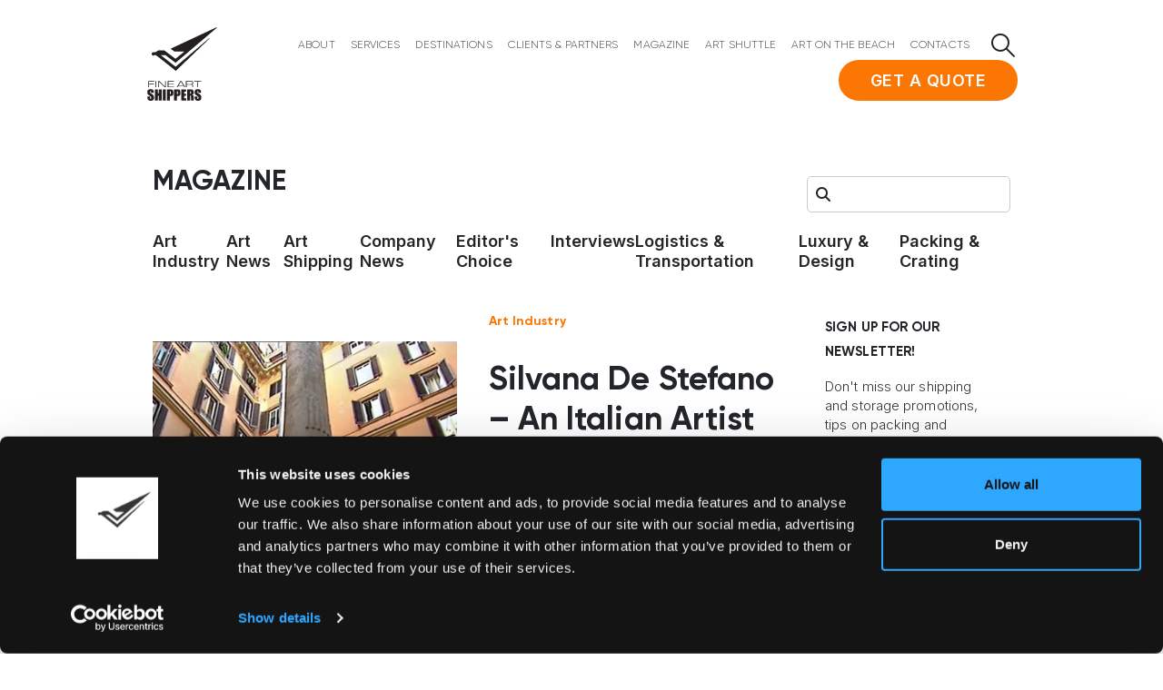

--- FILE ---
content_type: text/html; charset=UTF-8
request_url: https://fineartshippers.com/silvana-de-stefano-an-italian-artist-who-creates-miracles/
body_size: 17170
content:
	<!DOCTYPE html>
	<html  lang="en-US">

	<head>
		<meta http-equiv="X-UA-Compatible" content="IE=edge" />
		<meta http-equiv="Content-Type" content="text/html; charset=UTF-8" />
		<meta name="viewport" content="width=device-width, initial-scale=1, minimum-scale=1" />
		<link rel="profile" href="https://gmpg.org/xfn/11" />
		<link rel="pingback" href="https://fineartshippers.com/xmlrpc.php" />
		<!-- Google Tag Manager -->
		<script>
			(function(w, d, s, l, i) {
				w[l] = w[l] || [];
				w[l].push({
					'gtm.start': new Date().getTime(),
					event: 'gtm.js'
				});
				var f = d.getElementsByTagName(s)[0],
					j = d.createElement(s),
					dl = l != 'dataLayer' ? '&l=' + l : '';
				j.async = true;
				j.src =
					'https://www.googletagmanager.com/gtm.js?id=' + i + dl;
				f.parentNode.insertBefore(j, f);
			})(window, document, 'script', 'dataLayer', 'GTM-T53CVCVL');
		</script>
		<!-- End Google Tag Manager -->
		<script type="text/javascript" data-cookieconsent="ignore">
	window.dataLayer = window.dataLayer || [];

	function gtag() {
		dataLayer.push(arguments);
	}

	gtag("consent", "default", {
		ad_personalization: "denied",
		ad_storage: "denied",
		ad_user_data: "denied",
		analytics_storage: "denied",
		functionality_storage: "denied",
		personalization_storage: "denied",
		security_storage: "granted",
		wait_for_update: 500,
	});
	gtag("set", "ads_data_redaction", true);
	</script>
<script type="text/javascript" data-cookieconsent="ignore">
		(function (w, d, s, l, i) {
		w[l] = w[l] || [];
		w[l].push({'gtm.start': new Date().getTime(), event: 'gtm.js'});
		var f = d.getElementsByTagName(s)[0], j = d.createElement(s), dl = l !== 'dataLayer' ? '&l=' + l : '';
		j.async = true;
		j.src = 'https://www.googletagmanager.com/gtm.js?id=' + i + dl;
		f.parentNode.insertBefore(j, f);
	})(
		window,
		document,
		'script',
		'dataLayer',
		'GTM-T53CVCVL'
	);
</script>
<script type="text/javascript"
		id="Cookiebot"
		src="https://consent.cookiebot.com/uc.js"
		data-implementation="wp"
		data-cbid="49171f1f-1392-4ba5-a6cd-f162691c14ea"
						data-culture="EN"
				data-blockingmode="auto"
	></script>
<meta name='robots' content='index, follow, max-image-preview:large, max-snippet:-1, max-video-preview:-1' />

	<!-- This site is optimized with the Yoast SEO plugin v26.7 - https://yoast.com/wordpress/plugins/seo/ -->
	<title>Silvana De Stefano – An Italian Artist Who Creates Miracles - Fine Art Shippers</title>
	<meta name="description" content="Silvana De Stefano is a prominent Italian artist and architect whose incredible artworks will blow your mind. Learn more about her work on our blog." />
	<link rel="canonical" href="https://fineartshippers.com/silvana-de-stefano-an-italian-artist-who-creates-miracles/" />
	<meta property="og:locale" content="en_US" />
	<meta property="og:type" content="article" />
	<meta property="og:title" content="Silvana De Stefano – An Italian Artist Who Creates Miracles - Fine Art Shippers" />
	<meta property="og:description" content="Silvana De Stefano is a prominent Italian artist and architect whose incredible artworks will blow your mind. Learn more about her work on our blog." />
	<meta property="og:url" content="https://fineartshippers.com/silvana-de-stefano-an-italian-artist-who-creates-miracles/" />
	<meta property="og:site_name" content="Fine Art Shippers" />
	<meta property="article:publisher" content="https://www.facebook.com/fineartshippers/" />
	<meta property="article:published_time" content="2025-10-02T09:00:14+00:00" />
	<meta property="article:modified_time" content="2025-10-02T09:00:14+00:00" />
	<meta property="og:image" content="https://fineartshippers.com/wp-content/uploads/2024/12/silvana-de-stefano.jpg" />
	<meta property="og:image:width" content="768" />
	<meta property="og:image:height" content="768" />
	<meta property="og:image:type" content="image/jpeg" />
	<meta name="author" content="Fine Art Shippers Inc." />
	<meta name="twitter:card" content="summary_large_image" />
	<meta name="twitter:creator" content="@fineartshippers" />
	<meta name="twitter:site" content="@fineartshippers" />
	<meta name="twitter:label1" content="Written by" />
	<meta name="twitter:data1" content="Fine Art Shippers Inc." />
	<meta name="twitter:label2" content="Est. reading time" />
	<meta name="twitter:data2" content="2 minutes" />
	<script type="application/ld+json" class="yoast-schema-graph">{"@context":"https://schema.org","@graph":[{"@type":"Article","@id":"https://fineartshippers.com/silvana-de-stefano-an-italian-artist-who-creates-miracles/#article","isPartOf":{"@id":"https://fineartshippers.com/silvana-de-stefano-an-italian-artist-who-creates-miracles/"},"author":{"name":"Fine Art Shippers Inc.","@id":"https://fineartshippers.com/#/schema/person/dbf36590923c662d00017349ac1a6d7b"},"headline":"Silvana De Stefano – An Italian Artist Who Creates Miracles","datePublished":"2025-10-02T09:00:14+00:00","dateModified":"2025-10-02T09:00:14+00:00","mainEntityOfPage":{"@id":"https://fineartshippers.com/silvana-de-stefano-an-italian-artist-who-creates-miracles/"},"wordCount":349,"publisher":{"@id":"https://fineartshippers.com/#organization"},"image":{"@id":"https://fineartshippers.com/silvana-de-stefano-an-italian-artist-who-creates-miracles/#primaryimage"},"thumbnailUrl":"https://fineartshippers.com/wp-content/uploads/2024/12/silvana-de-stefano.jpg","articleSection":["Art Industry"],"inLanguage":"en-US"},{"@type":"WebPage","@id":"https://fineartshippers.com/silvana-de-stefano-an-italian-artist-who-creates-miracles/","url":"https://fineartshippers.com/silvana-de-stefano-an-italian-artist-who-creates-miracles/","name":"Silvana De Stefano – An Italian Artist Who Creates Miracles - Fine Art Shippers","isPartOf":{"@id":"https://fineartshippers.com/#website"},"primaryImageOfPage":{"@id":"https://fineartshippers.com/silvana-de-stefano-an-italian-artist-who-creates-miracles/#primaryimage"},"image":{"@id":"https://fineartshippers.com/silvana-de-stefano-an-italian-artist-who-creates-miracles/#primaryimage"},"thumbnailUrl":"https://fineartshippers.com/wp-content/uploads/2024/12/silvana-de-stefano.jpg","datePublished":"2025-10-02T09:00:14+00:00","dateModified":"2025-10-02T09:00:14+00:00","description":"Silvana De Stefano is a prominent Italian artist and architect whose incredible artworks will blow your mind. Learn more about her work on our blog.","breadcrumb":{"@id":"https://fineartshippers.com/silvana-de-stefano-an-italian-artist-who-creates-miracles/#breadcrumb"},"inLanguage":"en-US","potentialAction":[{"@type":"ReadAction","target":["https://fineartshippers.com/silvana-de-stefano-an-italian-artist-who-creates-miracles/"]}]},{"@type":"ImageObject","inLanguage":"en-US","@id":"https://fineartshippers.com/silvana-de-stefano-an-italian-artist-who-creates-miracles/#primaryimage","url":"https://fineartshippers.com/wp-content/uploads/2024/12/silvana-de-stefano.jpg","contentUrl":"https://fineartshippers.com/wp-content/uploads/2024/12/silvana-de-stefano.jpg","width":768,"height":768,"caption":"Silvana De Stefano – An Italian Artist Who Creates Miracles"},{"@type":"BreadcrumbList","@id":"https://fineartshippers.com/silvana-de-stefano-an-italian-artist-who-creates-miracles/#breadcrumb","itemListElement":[{"@type":"ListItem","position":1,"name":"Magazine","item":"https://fineartshippers.com/blog/"},{"@type":"ListItem","position":2,"name":"Silvana De Stefano – An Italian Artist Who Creates Miracles"}]},{"@type":"WebSite","@id":"https://fineartshippers.com/#website","url":"https://fineartshippers.com/","name":"Fine Art Shippers","description":"Artwork Transport Services","publisher":{"@id":"https://fineartshippers.com/#organization"},"potentialAction":[{"@type":"SearchAction","target":{"@type":"EntryPoint","urlTemplate":"https://fineartshippers.com/?s={search_term_string}"},"query-input":{"@type":"PropertyValueSpecification","valueRequired":true,"valueName":"search_term_string"}}],"inLanguage":"en-US"},{"@type":"Organization","@id":"https://fineartshippers.com/#organization","name":"Fine Art Shippers","url":"https://fineartshippers.com/","logo":{"@type":"ImageObject","inLanguage":"en-US","@id":"https://fineartshippers.com/#/schema/logo/image/","url":null,"contentUrl":null,"width":null,"height":null,"caption":"Fine Art Shippers"},"image":{"@id":"https://fineartshippers.com/#/schema/logo/image/"},"sameAs":["https://www.facebook.com/fineartshippers/","https://x.com/fineartshippers","https://www.instagram.com/fineartshippers/","https://www.linkedin.com/company/fine-art-shippers/","https://www.pinterest.com/fineartshippers/","https://www.youtube.com/c/FineArtShippers"]},{"@type":"Person","@id":"https://fineartshippers.com/#/schema/person/dbf36590923c662d00017349ac1a6d7b","name":"Fine Art Shippers Inc.","description":"Fine Art Shippers was founded in 2015 in New York City. With years of experience in the art industry, we offer the full spectrum of fine art services, including art shuttles all over the United States, art storage in Upper Manhattan, collection management, art installation, custom crating, white glove deliveries and shipping from the U.S. to anywhere in the world","sameAs":["https://fineartshippers.com"],"url":"https://fineartshippers.com/author/admin/"}]}</script>
	<!-- / Yoast SEO plugin. -->


<link rel='dns-prefetch' href='//fonts.googleapis.com' />
<link rel="alternate" type="application/rss+xml" title="Fine Art Shippers &raquo; Feed" href="https://fineartshippers.com/feed/" />
<link rel="alternate" type="application/rss+xml" title="Fine Art Shippers &raquo; Comments Feed" href="https://fineartshippers.com/comments/feed/" />
<link rel="alternate" title="oEmbed (JSON)" type="application/json+oembed" href="https://fineartshippers.com/wp-json/oembed/1.0/embed?url=https%3A%2F%2Ffineartshippers.com%2Fsilvana-de-stefano-an-italian-artist-who-creates-miracles%2F" />
<link rel="alternate" title="oEmbed (XML)" type="text/xml+oembed" href="https://fineartshippers.com/wp-json/oembed/1.0/embed?url=https%3A%2F%2Ffineartshippers.com%2Fsilvana-de-stefano-an-italian-artist-who-creates-miracles%2F&#038;format=xml" />
		<link rel="shortcut icon" href="//fineartshippers.com/wp-content/uploads/2024/08/logo_b.svg" type="image/x-icon" />
				<link rel="apple-touch-icon" href="//fineartshippers.com/wp-content/uploads/2024/08/logo_b.svg" />
				<link rel="apple-touch-icon" sizes="120x120" href="//fineartshippers.com/wp-content/uploads/2024/08/logo_b.svg" />
				<link rel="apple-touch-icon" sizes="76x76" href="//fineartshippers.com/wp-content/uploads/2024/08/logo_b.svg" />
				<link rel="apple-touch-icon" sizes="152x152" href="//fineartshippers.com/wp-content/uploads/2024/08/logo_b.svg" />
		<link rel="preload" href="https://fineartshippers.com/wp-content/themes/porto/fonts/porto-font/porto.woff2" as="font" type="font/woff2" crossorigin /><link rel="preload" href="https://fineartshippers.com/wp-content/themes/porto/fonts/fontawesome/fa-solid-900.woff2" as="font" type="font/woff2" crossorigin /><link rel="preload" href="https://fineartshippers.com/wp-content/themes/porto/fonts/fontawesome/fa-regular-400.woff2" as="font" type="font/woff2" crossorigin /><link rel="preload" href="https://fineartshippers.com/wp-content/themes/porto/fonts/fontawesome/fa-brands-400.woff2" as="font" type="font/woff2" crossorigin /><link rel="preload" href="https://fineartshippers.com/wp-content/themes/porto/fonts/Simple-Line-Icons/Simple-Line-Icons.woff2" as="font" type="font/woff2" crossorigin /><style id='wp-img-auto-sizes-contain-inline-css'>
img:is([sizes=auto i],[sizes^="auto," i]){contain-intrinsic-size:3000px 1500px}
/*# sourceURL=wp-img-auto-sizes-contain-inline-css */
</style>
<link rel='stylesheet' id='porto-google-fonts-css' href='//fonts.googleapis.com/css?family=Inter%3A300%2C400%2C500%2C600%2C700%7CGilroy%3A300%2C400%2C500%2C600%2C700%2C800%7CPlayfair+Display%3A400%2C700&#038;display=swap&#038;ver=6.9' media='all' />
<style id='classic-theme-styles-inline-css'>
/*! This file is auto-generated */
.wp-block-button__link{color:#fff;background-color:#32373c;border-radius:9999px;box-shadow:none;text-decoration:none;padding:calc(.667em + 2px) calc(1.333em + 2px);font-size:1.125em}.wp-block-file__button{background:#32373c;color:#fff;text-decoration:none}
/*# sourceURL=/wp-includes/css/classic-themes.min.css */
</style>
<link rel='stylesheet' id='contact-form-7-css' href='https://fineartshippers.com/wp-content/plugins/contact-form-7/includes/css/styles.css?ver=6.1.4' media='all' />
<link rel='stylesheet' id='mfcf7_zl_button_style-css' href='https://fineartshippers.com/wp-content/plugins/multiline-files-for-contact-form-7/css/style.css?12&#038;ver=6.9' media='all' />
<link rel='stylesheet' id='porto-css-vars-css' href='https://fineartshippers.com/wp-content/uploads/porto_styles/theme_css_vars.css?ver=7.5.1' media='all' />
<link rel='stylesheet' id='js_composer_front-css' href='https://fineartshippers.com/wp-content/plugins/js_composer/assets/css/js_composer.min.css?ver=8.4.1' media='all' />
<link rel='stylesheet' id='redux-custom-fonts-css-css' href='https://fineartshippers.com/wp-content/uploads/redux/custom-fonts/fonts.css?ver=1754644768' media='all' />
<link rel='stylesheet' id='bootstrap-css' href='https://fineartshippers.com/wp-content/uploads/porto_styles/bootstrap.css?ver=7.5.1' media='all' />
<link rel='stylesheet' id='porto-plugins-css' href='https://fineartshippers.com/wp-content/themes/porto/css/plugins.css?ver=7.5.1' media='all' />
<link rel='stylesheet' id='porto-theme-css' href='https://fineartshippers.com/wp-content/themes/porto/css/theme.css?ver=7.5.1' media='all' />
<link rel='stylesheet' id='porto-animate-css' href='https://fineartshippers.com/wp-content/themes/porto/css/part/animate.css?ver=7.5.1' media='all' />
<link rel='stylesheet' id='porto-blog-legacy-css' href='https://fineartshippers.com/wp-content/themes/porto/css/part/blog-legacy.css?ver=7.5.1' media='all' />
<link rel='stylesheet' id='porto-header-legacy-css' href='https://fineartshippers.com/wp-content/themes/porto/css/part/header-legacy.css?ver=7.5.1' media='all' />
<link rel='stylesheet' id='porto-footer-legacy-css' href='https://fineartshippers.com/wp-content/themes/porto/css/part/footer-legacy.css?ver=7.5.1' media='all' />
<link rel='stylesheet' id='porto-side-nav-panel-css' href='https://fineartshippers.com/wp-content/themes/porto/css/part/side-nav-panel.css?ver=7.5.1' media='all' />
<link rel='stylesheet' id='porto-sitemap-css' href='https://fineartshippers.com/wp-content/themes/porto/css/part/sitemap.css?ver=7.5.1' media='all' />
<link rel='stylesheet' id='porto-media-mobile-sidebar-css' href='https://fineartshippers.com/wp-content/themes/porto/css/part/media-mobile-sidebar.css?ver=7.5.1' media='(max-width:991px)' />
<link rel='stylesheet' id='porto-theme-portfolio-css' href='https://fineartshippers.com/wp-content/themes/porto/css/theme_portfolio.css?ver=7.5.1' media='all' />
<link rel='stylesheet' id='porto-theme-member-css' href='https://fineartshippers.com/wp-content/themes/porto/css/theme_member.css?ver=7.5.1' media='all' />
<link rel='stylesheet' id='porto-shortcodes-css' href='https://fineartshippers.com/wp-content/uploads/porto_styles/shortcodes.css?ver=7.5.1' media='all' />
<link rel='stylesheet' id='porto-theme-wpb-css' href='https://fineartshippers.com/wp-content/themes/porto/css/theme_wpb.css?ver=7.5.1' media='all' />
<link rel='stylesheet' id='porto-dynamic-style-css' href='https://fineartshippers.com/wp-content/uploads/porto_styles/dynamic_style.css?ver=7.5.1' media='all' />
<link rel='stylesheet' id='porto-type-builder-css' href='https://fineartshippers.com/wp-content/plugins/porto-functionality/builders/assets/type-builder.css?ver=3.5.0' media='all' />
<link rel='stylesheet' id='porto-post-style-css' href='https://fineartshippers.com/wp-content/themes/porto/css/theme/blog/type/woocommerce.css?ver=7.5.1' media='all' />
<link rel='stylesheet' id='porto-single-post-style-css' href='https://fineartshippers.com/wp-content/themes/porto/css/theme/blog/single-post/woocommerce.css?ver=7.5.1' media='all' />
<link rel='stylesheet' id='porto-style-css' href='https://fineartshippers.com/wp-content/themes/porto/style.css?ver=7.5.1' media='all' />
<style id='porto-style-inline-css'>
.side-header-narrow-bar-logo{max-width:80px}@media (min-width:992px){}#header.sticky-header .main-menu > li.menu-item > a,#header.sticky-header .main-menu > li.menu-custom-content a{color:#464646}#header.sticky-header .main-menu > li.menu-item:hover > a,#header.sticky-header .main-menu > li.menu-item.active:hover > a,#header.sticky-header .main-menu > li.menu-custom-content:hover a{color:var(--porto-primary-color)}#header.sticky-header .main-menu > li.menu-item.active > a,#header.sticky-header .main-menu > li.menu-custom-content.active a{color:var(--porto-primary-color)}.grecaptcha-badge{visibility:hidden !important}html .blog .reveal-search-layout{display:none !important}
/*# sourceURL=porto-style-inline-css */
</style>
<link rel='stylesheet' id='styles-child-css' href='https://fineartshippers.com/wp-content/themes/fas-child/style.css?ver=6.9' media='all' />
<script src="https://fineartshippers.com/wp-includes/js/jquery/jquery.min.js?ver=3.7.1" id="jquery-core-js"></script>
<script src="https://fineartshippers.com/wp-includes/js/jquery/jquery-migrate.min.js?ver=3.4.1" id="jquery-migrate-js"></script>
<script src="https://fineartshippers.com/wp-content/plugins/multiline-files-for-contact-form-7/js/zl-multine-files.js?ver=6.9" id="mfcf7_zl_multiline_files_script-js"></script>
<link rel="https://api.w.org/" href="https://fineartshippers.com/wp-json/" /><link rel="alternate" title="JSON" type="application/json" href="https://fineartshippers.com/wp-json/wp/v2/posts/19199" /><link rel="EditURI" type="application/rsd+xml" title="RSD" href="https://fineartshippers.com/xmlrpc.php?rsd" />
<meta name="generator" content="WordPress 6.9" />
<link rel='shortlink' href='https://fineartshippers.com/?p=19199' />
<meta name="generator" content="Powered by WPBakery Page Builder - drag and drop page builder for WordPress."/>
<link rel="icon" href="https://fineartshippers.com/wp-content/uploads/2024/12/cropped-favicon-32x32.png" sizes="32x32" />
<link rel="icon" href="https://fineartshippers.com/wp-content/uploads/2024/12/cropped-favicon-192x192.png" sizes="192x192" />
<link rel="apple-touch-icon" href="https://fineartshippers.com/wp-content/uploads/2024/12/cropped-favicon-180x180.png" />
<meta name="msapplication-TileImage" content="https://fineartshippers.com/wp-content/uploads/2024/12/cropped-favicon-270x270.png" />
<noscript><style> .wpb_animate_when_almost_visible { opacity: 1; }</style></noscript>	<style id='wp-block-heading-inline-css'>
h1:where(.wp-block-heading).has-background,h2:where(.wp-block-heading).has-background,h3:where(.wp-block-heading).has-background,h4:where(.wp-block-heading).has-background,h5:where(.wp-block-heading).has-background,h6:where(.wp-block-heading).has-background{padding:1.25em 2.375em}h1.has-text-align-left[style*=writing-mode]:where([style*=vertical-lr]),h1.has-text-align-right[style*=writing-mode]:where([style*=vertical-rl]),h2.has-text-align-left[style*=writing-mode]:where([style*=vertical-lr]),h2.has-text-align-right[style*=writing-mode]:where([style*=vertical-rl]),h3.has-text-align-left[style*=writing-mode]:where([style*=vertical-lr]),h3.has-text-align-right[style*=writing-mode]:where([style*=vertical-rl]),h4.has-text-align-left[style*=writing-mode]:where([style*=vertical-lr]),h4.has-text-align-right[style*=writing-mode]:where([style*=vertical-rl]),h5.has-text-align-left[style*=writing-mode]:where([style*=vertical-lr]),h5.has-text-align-right[style*=writing-mode]:where([style*=vertical-rl]),h6.has-text-align-left[style*=writing-mode]:where([style*=vertical-lr]),h6.has-text-align-right[style*=writing-mode]:where([style*=vertical-rl]){rotate:180deg}
/*# sourceURL=https://fineartshippers.com/wp-includes/blocks/heading/style.min.css */
</style>
<style id='wp-block-latest-posts-inline-css'>
.wp-block-latest-posts{box-sizing:border-box}.wp-block-latest-posts.alignleft{margin-right:2em}.wp-block-latest-posts.alignright{margin-left:2em}.wp-block-latest-posts.wp-block-latest-posts__list{list-style:none}.wp-block-latest-posts.wp-block-latest-posts__list li{clear:both;overflow-wrap:break-word}.wp-block-latest-posts.is-grid{display:flex;flex-wrap:wrap}.wp-block-latest-posts.is-grid li{margin:0 1.25em 1.25em 0;width:100%}@media (min-width:600px){.wp-block-latest-posts.columns-2 li{width:calc(50% - .625em)}.wp-block-latest-posts.columns-2 li:nth-child(2n){margin-right:0}.wp-block-latest-posts.columns-3 li{width:calc(33.33333% - .83333em)}.wp-block-latest-posts.columns-3 li:nth-child(3n){margin-right:0}.wp-block-latest-posts.columns-4 li{width:calc(25% - .9375em)}.wp-block-latest-posts.columns-4 li:nth-child(4n){margin-right:0}.wp-block-latest-posts.columns-5 li{width:calc(20% - 1em)}.wp-block-latest-posts.columns-5 li:nth-child(5n){margin-right:0}.wp-block-latest-posts.columns-6 li{width:calc(16.66667% - 1.04167em)}.wp-block-latest-posts.columns-6 li:nth-child(6n){margin-right:0}}:root :where(.wp-block-latest-posts.is-grid){padding:0}:root :where(.wp-block-latest-posts.wp-block-latest-posts__list){padding-left:0}.wp-block-latest-posts__post-author,.wp-block-latest-posts__post-date{display:block;font-size:.8125em}.wp-block-latest-posts__post-excerpt,.wp-block-latest-posts__post-full-content{margin-bottom:1em;margin-top:.5em}.wp-block-latest-posts__featured-image a{display:inline-block}.wp-block-latest-posts__featured-image img{height:auto;max-width:100%;width:auto}.wp-block-latest-posts__featured-image.alignleft{float:left;margin-right:1em}.wp-block-latest-posts__featured-image.alignright{float:right;margin-left:1em}.wp-block-latest-posts__featured-image.aligncenter{margin-bottom:1em;text-align:center}
/*# sourceURL=https://fineartshippers.com/wp-includes/blocks/latest-posts/style.min.css */
</style>
<style id='global-styles-inline-css'>
:root{--wp--preset--aspect-ratio--square: 1;--wp--preset--aspect-ratio--4-3: 4/3;--wp--preset--aspect-ratio--3-4: 3/4;--wp--preset--aspect-ratio--3-2: 3/2;--wp--preset--aspect-ratio--2-3: 2/3;--wp--preset--aspect-ratio--16-9: 16/9;--wp--preset--aspect-ratio--9-16: 9/16;--wp--preset--color--black: #000000;--wp--preset--color--cyan-bluish-gray: #abb8c3;--wp--preset--color--white: #ffffff;--wp--preset--color--pale-pink: #f78da7;--wp--preset--color--vivid-red: #cf2e2e;--wp--preset--color--luminous-vivid-orange: #ff6900;--wp--preset--color--luminous-vivid-amber: #fcb900;--wp--preset--color--light-green-cyan: #7bdcb5;--wp--preset--color--vivid-green-cyan: #00d084;--wp--preset--color--pale-cyan-blue: #8ed1fc;--wp--preset--color--vivid-cyan-blue: #0693e3;--wp--preset--color--vivid-purple: #9b51e0;--wp--preset--color--primary: var(--porto-primary-color);--wp--preset--color--secondary: var(--porto-secondary-color);--wp--preset--color--tertiary: var(--porto-tertiary-color);--wp--preset--color--quaternary: var(--porto-quaternary-color);--wp--preset--color--dark: var(--porto-dark-color);--wp--preset--color--light: var(--porto-light-color);--wp--preset--color--primary-hover: var(--porto-primary-light-5);--wp--preset--gradient--vivid-cyan-blue-to-vivid-purple: linear-gradient(135deg,rgb(6,147,227) 0%,rgb(155,81,224) 100%);--wp--preset--gradient--light-green-cyan-to-vivid-green-cyan: linear-gradient(135deg,rgb(122,220,180) 0%,rgb(0,208,130) 100%);--wp--preset--gradient--luminous-vivid-amber-to-luminous-vivid-orange: linear-gradient(135deg,rgb(252,185,0) 0%,rgb(255,105,0) 100%);--wp--preset--gradient--luminous-vivid-orange-to-vivid-red: linear-gradient(135deg,rgb(255,105,0) 0%,rgb(207,46,46) 100%);--wp--preset--gradient--very-light-gray-to-cyan-bluish-gray: linear-gradient(135deg,rgb(238,238,238) 0%,rgb(169,184,195) 100%);--wp--preset--gradient--cool-to-warm-spectrum: linear-gradient(135deg,rgb(74,234,220) 0%,rgb(151,120,209) 20%,rgb(207,42,186) 40%,rgb(238,44,130) 60%,rgb(251,105,98) 80%,rgb(254,248,76) 100%);--wp--preset--gradient--blush-light-purple: linear-gradient(135deg,rgb(255,206,236) 0%,rgb(152,150,240) 100%);--wp--preset--gradient--blush-bordeaux: linear-gradient(135deg,rgb(254,205,165) 0%,rgb(254,45,45) 50%,rgb(107,0,62) 100%);--wp--preset--gradient--luminous-dusk: linear-gradient(135deg,rgb(255,203,112) 0%,rgb(199,81,192) 50%,rgb(65,88,208) 100%);--wp--preset--gradient--pale-ocean: linear-gradient(135deg,rgb(255,245,203) 0%,rgb(182,227,212) 50%,rgb(51,167,181) 100%);--wp--preset--gradient--electric-grass: linear-gradient(135deg,rgb(202,248,128) 0%,rgb(113,206,126) 100%);--wp--preset--gradient--midnight: linear-gradient(135deg,rgb(2,3,129) 0%,rgb(40,116,252) 100%);--wp--preset--font-size--small: 13px;--wp--preset--font-size--medium: 20px;--wp--preset--font-size--large: 36px;--wp--preset--font-size--x-large: 42px;--wp--preset--spacing--20: 0.44rem;--wp--preset--spacing--30: 0.67rem;--wp--preset--spacing--40: 1rem;--wp--preset--spacing--50: 1.5rem;--wp--preset--spacing--60: 2.25rem;--wp--preset--spacing--70: 3.38rem;--wp--preset--spacing--80: 5.06rem;--wp--preset--shadow--natural: 6px 6px 9px rgba(0, 0, 0, 0.2);--wp--preset--shadow--deep: 12px 12px 50px rgba(0, 0, 0, 0.4);--wp--preset--shadow--sharp: 6px 6px 0px rgba(0, 0, 0, 0.2);--wp--preset--shadow--outlined: 6px 6px 0px -3px rgb(255, 255, 255), 6px 6px rgb(0, 0, 0);--wp--preset--shadow--crisp: 6px 6px 0px rgb(0, 0, 0);}:where(.is-layout-flex){gap: 0.5em;}:where(.is-layout-grid){gap: 0.5em;}body .is-layout-flex{display: flex;}.is-layout-flex{flex-wrap: wrap;align-items: center;}.is-layout-flex > :is(*, div){margin: 0;}body .is-layout-grid{display: grid;}.is-layout-grid > :is(*, div){margin: 0;}:where(.wp-block-columns.is-layout-flex){gap: 2em;}:where(.wp-block-columns.is-layout-grid){gap: 2em;}:where(.wp-block-post-template.is-layout-flex){gap: 1.25em;}:where(.wp-block-post-template.is-layout-grid){gap: 1.25em;}.has-black-color{color: var(--wp--preset--color--black) !important;}.has-cyan-bluish-gray-color{color: var(--wp--preset--color--cyan-bluish-gray) !important;}.has-white-color{color: var(--wp--preset--color--white) !important;}.has-pale-pink-color{color: var(--wp--preset--color--pale-pink) !important;}.has-vivid-red-color{color: var(--wp--preset--color--vivid-red) !important;}.has-luminous-vivid-orange-color{color: var(--wp--preset--color--luminous-vivid-orange) !important;}.has-luminous-vivid-amber-color{color: var(--wp--preset--color--luminous-vivid-amber) !important;}.has-light-green-cyan-color{color: var(--wp--preset--color--light-green-cyan) !important;}.has-vivid-green-cyan-color{color: var(--wp--preset--color--vivid-green-cyan) !important;}.has-pale-cyan-blue-color{color: var(--wp--preset--color--pale-cyan-blue) !important;}.has-vivid-cyan-blue-color{color: var(--wp--preset--color--vivid-cyan-blue) !important;}.has-vivid-purple-color{color: var(--wp--preset--color--vivid-purple) !important;}.has-black-background-color{background-color: var(--wp--preset--color--black) !important;}.has-cyan-bluish-gray-background-color{background-color: var(--wp--preset--color--cyan-bluish-gray) !important;}.has-white-background-color{background-color: var(--wp--preset--color--white) !important;}.has-pale-pink-background-color{background-color: var(--wp--preset--color--pale-pink) !important;}.has-vivid-red-background-color{background-color: var(--wp--preset--color--vivid-red) !important;}.has-luminous-vivid-orange-background-color{background-color: var(--wp--preset--color--luminous-vivid-orange) !important;}.has-luminous-vivid-amber-background-color{background-color: var(--wp--preset--color--luminous-vivid-amber) !important;}.has-light-green-cyan-background-color{background-color: var(--wp--preset--color--light-green-cyan) !important;}.has-vivid-green-cyan-background-color{background-color: var(--wp--preset--color--vivid-green-cyan) !important;}.has-pale-cyan-blue-background-color{background-color: var(--wp--preset--color--pale-cyan-blue) !important;}.has-vivid-cyan-blue-background-color{background-color: var(--wp--preset--color--vivid-cyan-blue) !important;}.has-vivid-purple-background-color{background-color: var(--wp--preset--color--vivid-purple) !important;}.has-black-border-color{border-color: var(--wp--preset--color--black) !important;}.has-cyan-bluish-gray-border-color{border-color: var(--wp--preset--color--cyan-bluish-gray) !important;}.has-white-border-color{border-color: var(--wp--preset--color--white) !important;}.has-pale-pink-border-color{border-color: var(--wp--preset--color--pale-pink) !important;}.has-vivid-red-border-color{border-color: var(--wp--preset--color--vivid-red) !important;}.has-luminous-vivid-orange-border-color{border-color: var(--wp--preset--color--luminous-vivid-orange) !important;}.has-luminous-vivid-amber-border-color{border-color: var(--wp--preset--color--luminous-vivid-amber) !important;}.has-light-green-cyan-border-color{border-color: var(--wp--preset--color--light-green-cyan) !important;}.has-vivid-green-cyan-border-color{border-color: var(--wp--preset--color--vivid-green-cyan) !important;}.has-pale-cyan-blue-border-color{border-color: var(--wp--preset--color--pale-cyan-blue) !important;}.has-vivid-cyan-blue-border-color{border-color: var(--wp--preset--color--vivid-cyan-blue) !important;}.has-vivid-purple-border-color{border-color: var(--wp--preset--color--vivid-purple) !important;}.has-vivid-cyan-blue-to-vivid-purple-gradient-background{background: var(--wp--preset--gradient--vivid-cyan-blue-to-vivid-purple) !important;}.has-light-green-cyan-to-vivid-green-cyan-gradient-background{background: var(--wp--preset--gradient--light-green-cyan-to-vivid-green-cyan) !important;}.has-luminous-vivid-amber-to-luminous-vivid-orange-gradient-background{background: var(--wp--preset--gradient--luminous-vivid-amber-to-luminous-vivid-orange) !important;}.has-luminous-vivid-orange-to-vivid-red-gradient-background{background: var(--wp--preset--gradient--luminous-vivid-orange-to-vivid-red) !important;}.has-very-light-gray-to-cyan-bluish-gray-gradient-background{background: var(--wp--preset--gradient--very-light-gray-to-cyan-bluish-gray) !important;}.has-cool-to-warm-spectrum-gradient-background{background: var(--wp--preset--gradient--cool-to-warm-spectrum) !important;}.has-blush-light-purple-gradient-background{background: var(--wp--preset--gradient--blush-light-purple) !important;}.has-blush-bordeaux-gradient-background{background: var(--wp--preset--gradient--blush-bordeaux) !important;}.has-luminous-dusk-gradient-background{background: var(--wp--preset--gradient--luminous-dusk) !important;}.has-pale-ocean-gradient-background{background: var(--wp--preset--gradient--pale-ocean) !important;}.has-electric-grass-gradient-background{background: var(--wp--preset--gradient--electric-grass) !important;}.has-midnight-gradient-background{background: var(--wp--preset--gradient--midnight) !important;}.has-small-font-size{font-size: var(--wp--preset--font-size--small) !important;}.has-medium-font-size{font-size: var(--wp--preset--font-size--medium) !important;}.has-large-font-size{font-size: var(--wp--preset--font-size--large) !important;}.has-x-large-font-size{font-size: var(--wp--preset--font-size--x-large) !important;}
/*# sourceURL=global-styles-inline-css */
</style>
<style id='core-block-supports-inline-css'>
.wp-elements-2bbb679544f093defeecbe4c59ad36e8 a:where(:not(.wp-element-button)){color:#cccccc;}.wp-elements-c2ab1f61805d40eb87a6ac56f3d1bb2f a:where(:not(.wp-element-button)){color:var(--wp--preset--color--dark);}
/*# sourceURL=core-block-supports-inline-css */
</style>
</head>

	<body class="wp-singular post-template-default single single-post postid-19199 single-format-standard wp-embed-responsive wp-theme-porto wp-child-theme-fas-child full blog-1 wpb-js-composer js-comp-ver-8.4.1 vc_responsive">
		<!-- Google Tag Manager -->
		<script>
			(function(w, d, s, l, i) {
				w[l] = w[l] || [];
				w[l].push({
					'gtm.start': new Date().getTime(),
					event: 'gtm.js'
				});
				var f = d.getElementsByTagName(s)[0],
					j = d.createElement(s),
					dl = l != 'dataLayer' ? '&l=' + l : '';
				j.async = true;
				j.src =
					'https://www.googletagmanager.com/gtm.js?id=' + i + dl;
				f.parentNode.insertBefore(j, f);
			})(window, document, 'script', 'dataLayer', 'GTM-T53CVCVL');
		</script>
		<!-- End Google Tag Manager -->
		<!-- Google tag (gtag.js) -->
		<script async src="https://www.googletagmanager.com/gtag/js?id=AW-1012690736"></script>
		<script>
			window.dataLayer = window.dataLayer || [];

			function gtag() {
				dataLayer.push(arguments);
			}
			gtag('js', new Date());

			gtag('config', 'AW-1012690736');
		</script>
		<script>
			gtag('config', 'AW-1012690736/vmimCNWQ1cwDELDe8eID', {
				'phone_conversion_number': '+ 1 917 658 50 75'
			});
		</script>
		<script>
			document.addEventListener('wpcf7mailsent', function(event) {
				dataLayer.push({
					'event': 'formComplete',
					'formId': event.detail.contactFormId
				});
			}, false);
		</script>

		<script>
			function gtag_report_conversion(url) {
				var callback = function() {
					if (typeof(url) != 'undefined') {
						window.location = url;
					}
				};
				gtag('event', 'conversion', {
					'send_to': 'AW-1012690736/JdStCLqo_uoYELDe8eID',
					'event_callback': callback
				});
				return false;
			}
		</script>
		
	<div class="page-wrapper"><!-- page wrapper -->
		
											<!-- header wrapper -->
				<div class="header-wrapper">
										

	<header  id="header" class="header-builder">
	
	<div class="header-main header-has-center-sm"><div class="header-row container"><div class="header-col header-left">
	<div class="logo">
	<a aria-label="Site Logo" href="https://fineartshippers.com/" title="Fine Art Shippers - Artwork Transport Services"  rel="home">
		<img class="img-responsive sticky-logo" src="//fineartshippers.com/wp-content/uploads/2024/08/logo_b.svg" alt="Fine Art Shippers" /><img class="img-responsive sticky-retina-logo" src="//fineartshippers.com/wp-content/uploads/2025/05/logo_o-1.svg" alt="Fine Art Shippers" style="max-height:px;" /><img class="img-responsive standard-logo" src="//fineartshippers.com/wp-content/uploads/2024/08/logo_b.svg" alt="Fine Art Shippers" /><img class="img-responsive retina-logo" src="//fineartshippers.com/wp-content/uploads/2025/05/logo_o-1.svg" alt="Fine Art Shippers" />	</a>
	</div>
	</div><div class="header-col visible-for-sm header-center"><div class="custom-html"><a class="btn btn-primary btn-primary btn-mobile-quote" href="/get-a-quote/" role="button">Get a quote</a></div></div><div class="header-col header-right hidden-for-sm"><ul id="menu-main-menu" class="main-menu mega-menu menu-flat"><li id="nav-menu-item-59" class="menu-item menu-item-type-post_type menu-item-object-page narrow"><a href="https://fineartshippers.com/about/">About</a></li>
<li id="nav-menu-item-67" class="menu-item menu-item-type-post_type menu-item-object-page narrow"><a href="https://fineartshippers.com/services/">Services</a></li>
<li id="nav-menu-item-65" class="menu-item menu-item-type-post_type menu-item-object-page narrow"><a href="https://fineartshippers.com/destinations/">Destinations</a></li>
<li id="nav-menu-item-63" class="menu-item menu-item-type-post_type menu-item-object-page narrow"><a href="https://fineartshippers.com/clients-partners/">Clients &#038; Partners</a></li>
<li id="nav-menu-item-66" class="menu-item menu-item-type-post_type menu-item-object-page narrow"><a href="https://fineartshippers.com/blog/">Magazine</a></li>
<li id="nav-menu-item-62" class="menu-item menu-item-type-post_type menu-item-object-page narrow"><a href="https://fineartshippers.com/art-shuttle/">Art shuttle</a></li>
<li id="nav-menu-item-60" class="menu-item menu-item-type-post_type menu-item-object-page narrow"><a href="https://fineartshippers.com/art-on-the-beach/">Art on the beach</a></li>
<li id="nav-menu-item-64" class="menu-item menu-item-type-post_type menu-item-object-page narrow"><a href="https://fineartshippers.com/contacts/">Contacts</a></li>
</ul><div class="searchform-popup search-popup reveal-search-layout search-rounded"><a  class="search-toggle" role="button" aria-label="Search Toggle" href="#"><i class="porto-icon-magnifier"></i><span class="search-text">Search</span></a>	<form action="https://fineartshippers.com/" method="get"
		class="searchform search-layout-reveal">
		<div class="searchform-fields">
			<span class="text"><input name="s" type="text" value="" placeholder="Search&hellip;" autocomplete="off" /></span>
							<input type="hidden" name="post_type" value="post"/>
							<span class="button-wrap">
				<button class="btn btn-special" aria-label="Search" title="Search" type="submit">
					<i class="porto-icon-magnifier"></i>
				</button>
									<a role="button" aria-label="Close the search form" href="#" class="btn-close-search-form"><i class="fas fa-times"></i></a>
							</span>
		</div>
				<div class="live-search-list"></div>
			</form>
	</div><div class="custom-html get-on-home"><a class="btn btn-primary btn-primary btn-mobile-quote" href="/get-a-quote/" role="button">Get a quote</a></div></div><div class="header-col visible-for-sm header-right"><a class="mobile-toggle" role="button" href="#" aria-label="Mobile Menu"><i class="fas fa-bars"></i></a></div></div></div>	</header>

									</div>
				<!-- end header wrapper -->
			
			
			            <link rel="stylesheet" id="porto-banner-container-css" href="https://fineartshippers.com/wp-content/themes/porto/css/part/banner.css?ver=7.5.1" type="text/css" media="all" />             					<div class="banner-container">
						<div id="banner-wrapper" class="">
							<div class="porto-block" data-id="1434"><style>.page-top {
    display: none;
}
.widget_categories>ul li {
    padding: 10px 0 10px 0px;
}
.main-content {
    padding-top: 0px;
}
.input-group .btn {
    border-radius: 5px;
}</style><div class="vc_row wpb_row row top-row wpb_custom_034b39d9bc6c6b310d69e39f0ccf274f"><div class="vc_column_container col-md-12"><div class="wpb_wrapper vc_column-inner"><div class="vc_empty_space"   style="height: 40px"><span class="vc_empty_space_inner"></span></div></div></div></div><div class="vc_row wpb_row top-row porto-inner-container wpb_custom_034b39d9bc6c6b310d69e39f0ccf274f"><div class="porto-wrap-container container"><div class="row align-items-center"><div class="vc_column_container col-md-12"><div class="wpb_wrapper vc_column-inner"><div class="vc_row wpb_row vc_inner row vc_row-o-content-middle vc_row-flex"><div class="vc_column_container col-md-3"><div class="wpb_wrapper vc_column-inner"><h2  class="vc_custom_heading vc_do_custom_heading wpb_custom_aa365bd5046e8294520b4e73732b9d15 align-left text-uppercase" >Magazine</h2></div></div><div class="vc_column_container col-md-6"><div class="wpb_wrapper vc_column-inner"></div></div><div class="vc_column_container col-md-3"><div class="wpb_wrapper vc_column-inner"><div  class="vc_wp_search wpb_content_element mb-2"><div class="widget widget_search"><form role="search" method="get" id="searchform" class="searchform" action="https://fineartshippers.com/">
        <div class="custom-form">
            <label class="screen-reader-text" for="s">Search:</label>
            <div class="search-icon">
                <i class="fas fa-search"></i>
                <input type="text" value="" name="s" id="s" placeholder="" />
            </div>
        </div>
    </form></div></div></div></div></div><div class="vc_row wpb_row vc_inner row"><div class="vc_column_container col-md-12"><div class="wpb_wrapper vc_column-inner"><div id="magazine-id" class="vc_wp_categories wpb_content_element magazine-cat"><div class="widget widget_categories"><h2 class="widgettitle">Categories</h2>
			<ul>
					<li class="cat-item cat-item-17"><a href="https://fineartshippers.com/art-industry/">Art Industry</a>
</li>
	<li class="cat-item cat-item-45"><a href="https://fineartshippers.com/art-news/">Art News</a>
</li>
	<li class="cat-item cat-item-19"><a href="https://fineartshippers.com/art-shipping/">Art Shipping</a>
</li>
	<li class="cat-item cat-item-1"><a href="https://fineartshippers.com/company-news/">Company News</a>
</li>
	<li class="cat-item cat-item-41"><a href="https://fineartshippers.com/editors-choice/">Editor&#039;s Choice</a>
</li>
	<li class="cat-item cat-item-18"><a href="https://fineartshippers.com/interviews/">Interviews</a>
</li>
	<li class="cat-item cat-item-42"><a href="https://fineartshippers.com/logistics-transportation/">Logistics &amp; Transportation</a>
</li>
	<li class="cat-item cat-item-43"><a href="https://fineartshippers.com/luxury-design/">Luxury &amp; Design</a>
</li>
	<li class="cat-item cat-item-39"><a href="https://fineartshippers.com/other/">Other</a>
</li>
	<li class="cat-item cat-item-44"><a href="https://fineartshippers.com/packing-crating/">Packing &amp; Crating</a>
</li>
			</ul>

			</div></div></div></div></div></div></div></div></div></div></div>						</div>
					</div>
							<section class="page-top page-header-2">
	<div class="container">
	<div class="row">
		<div class="col-lg-12">
			<div class="">
								<h1 class="page-title">Silvana De Stefano – An Italian Artist Who Creates Miracles</h1>
							</div>
							<div class="breadcrumbs-wrap">
					<ul class="breadcrumb" itemscope itemtype="https://schema.org/BreadcrumbList"><li class="home" itemprop="itemListElement" itemscope itemtype="https://schema.org/ListItem"><a itemprop="item" href="https://fineartshippers.com" title="Go to Home Page"><span itemprop="name">Home</span></a><meta itemprop="position" content="1" /><i class="delimiter"></i></li><li itemprop="itemListElement" itemscope itemtype="https://schema.org/ListItem"><a itemprop="item" href="https://fineartshippers.com/blog/"><span itemprop="name">Magazine</span></a><meta itemprop="position" content="2" /><i class="delimiter"></i></li><li itemprop="itemListElement" itemscope itemtype="https://schema.org/ListItem"><a itemprop="item" href="https://fineartshippers.com/art-industry/"><span itemprop="name">Art Industry</span></a><meta itemprop="position" content="3" /><i class="delimiter"></i></li><li>Silvana De Stefano – An Italian Artist Who Creates Miracles</li></ul>				</div>
								</div>
	</div>
</div>
	</section>
	
		<div id="main" class="column2 column2-right-sidebar boxed"><!-- main -->

			<div class="container">
			<div class="row main-content-wrap">

			<!-- main content -->
			<div class="main-content col-lg-9">

			<div class="porto-block" data-id="1411"><div class="vc_row wpb_row row top-row vc_column-gap-35 vc_row-o-content-middle vc_row-flex wpb_custom_034b39d9bc6c6b310d69e39f0ccf274f"><div class="vc_column_container col-md-6"><div class="wpb_wrapper vc_column-inner">				<div class=" wpb-image wpb_custom_02db6e4a3e6d7af797e4f7c1c5aa949e">
					<div class="post-image single">
		<div class="post-slideshow porto-carousel owl-carousel has-ccols ccols-1  nav-inside nav-inside-center nav-style-2 show-nav-hover img-zoom-in" data-plugin-options='{"nav":true,"dots":false}'>
											<div>
								<div class="img-thumbnail">
						<img width="768" height="768" src="https://fineartshippers.com/wp-content/uploads/2024/12/silvana-de-stefano.jpg" class="owl-lazy img-responsive" alt="Silvana De Stefano – An Italian Artist Who Creates Miracles" decoding="async" fetchpriority="high" srcset="https://fineartshippers.com/wp-content/uploads/2024/12/silvana-de-stefano.jpg 768w, https://fineartshippers.com/wp-content/uploads/2024/12/silvana-de-stefano-640x640.jpg 640w, https://fineartshippers.com/wp-content/uploads/2024/12/silvana-de-stefano-400x400.jpg 400w, https://fineartshippers.com/wp-content/uploads/2024/12/silvana-de-stefano-560x560.jpg 560w, https://fineartshippers.com/wp-content/uploads/2024/12/silvana-de-stefano-367x367.jpg 367w" sizes="(max-width: 768px) 100vw, 768px" />													<span class="zoom" data-src="https://fineartshippers.com/wp-content/uploads/2024/12/silvana-de-stefano.jpg" data-title="Silvana De Stefano – An Italian Artist Who Creates Miracles"><i class="fas fa-search"></i></span>
											</div>
								</div>
								</div>
		
			</div>
					</div>
				</div></div><div class="vc_column_container col-md-6"><div class="wpb_wrapper vc_column-inner"><h6  class="vc_custom_heading vc_do_custom_heading wpb_custom_aa365bd5046e8294520b4e73732b9d15 align-left" ><a href="https://fineartshippers.com/art-industry/" rel="tag">Art Industry</a></h6><div class="vc_empty_space"   style="height: 20px"><span class="vc_empty_space_inner"></span></div><h1  class="vc_custom_heading vc_do_custom_heading wpb_custom_aa365bd5046e8294520b4e73732b9d15 align-left" >Silvana De Stefano – An Italian Artist Who Creates Miracles</h1><h6  class="vc_custom_heading vc_do_custom_heading wpb_custom_aa365bd5046e8294520b4e73732b9d15 align-left" >06.06.2020</h6><p  class="vc_custom_heading vc_do_custom_heading wpb_custom_aa365bd5046e8294520b4e73732b9d15 align-left" >Silvana De Stefano is a prominent Italian artist and architect whose incredible artworks will blow your mind. Learn more about her work on our blog.</p></div></div></div><div class="vc_row wpb_row row top-row wpb_custom_034b39d9bc6c6b310d69e39f0ccf274f"><div class="vc_column_container col-md-12"><div class="wpb_wrapper vc_column-inner"><div class="vc_empty_space"   style="height: 50px"><span class="vc_empty_space_inner"></span></div></div></div></div><div class="vc_row wpb_row row top-row wpb_custom_034b39d9bc6c6b310d69e39f0ccf274f"><div class="vc_column_container col-md-12"><div class="wpb_wrapper vc_column-inner"><div  class="vc_custom_heading vc_do_custom_heading art-body-text wpb_custom_aa365bd5046e8294520b4e73732b9d15 align-left" ><p style="text-align: justify;">Fine Art Shippers has the pleasure of serving many talented European artists for whom we ship fine art and do installation works. Thanks to our network of partners, we operate all over Europe, helping businesses and private collectors with art logistics. Italy is one of our main destinations. This ancient country is full of art and history, and we are happy to be part of this amazing world, providing our <a href="https://fineartshippers.com/services/museum-quality-international-shipping/" target="_blank" rel="noopener noreferrer">fine art shipping services</a> to the art community. In this blog post, we are delighted to tell you about Silvana De Stefano, a prominent Italian artist and architect whose work is a true miracle.</p>
<h2 style="text-align: justify;"><span style="font-size: 16px;"><strong>Silvana De Stefano – An Italian Artist Who Creates Miracles</strong></span></h2>
<p style="text-align: justify;">Silvana De Stefano is a professional architect and gifted artist, whose incredible artworks will blow your mind. She was born in Naples in 1954. In 1986, De Stefano graduated from the Sapienza University of Rome, one of the oldest universities in the world, majoring in Architecture. She also attended Toti Scialoja lectures on painting and Pericle Fazzini and Greco lectures on sculpture at the Accademia di Belle Arti.</p>
<p style="text-align: justify;">Today, Silvana De Stefano is a well-established architect and artist who has completed numerous projects, ranging from <a href="https://fineartshippers.com/top-5-glass-art-installations-to-blow-your-mind/" target="_blank" rel="noopener noreferrer">public art installations</a> to interior designs. Some of the most notable works by this talented Italian artist include “Movements” at Palazzo di Vetro in Rome, “Elements” in Milan, and certainly the fantastic “Suspended Column” at Palazzo Poli in Rome.</p>
<center>
<p></p>
</center>
<p style="text-align: justify;">“Suspended Column” is a true marvel of <a href="https://300magazine.com/henry-richardson-his-incredible-glass-sculptures/" target="_blank" rel="noopener noreferrer">contemporary sculpture</a>. This amazing art installation represents a 36-feet inverted column that hangs 13 feet above the ground by cables fastened to the building. The column is divided into two parts seemingly held together by water flowing at around 600 liters per minute. “Suspended Column” is both an artistic and architectural miracle that is definitely worth seeing.</p>
<p style="text-align: justify;">At Fine Art Shippers, we are happy and proud to work with such talented artists as Silvana De Stefano. We wish her luck and success in all her future projects!</p></div><div class="vc_empty_space"   style="height: 20px"><span class="vc_empty_space_inner"></span></div><div class="vc_row wpb_row vc_inner row vc_row-o-content-middle vc_row-flex"><div class="vc_column_container col-md-3"><div class="wpb_wrapper vc_column-inner"></div></div><div class="vc_column_container col-md-3"><div class="wpb_wrapper vc_column-inner"></div></div><div class="vc_column_container col-md-3"><div class="wpb_wrapper vc_column-inner">
	<div class="wpb_text_column wpb_content_element mb-0 share-text-right wpb_custom_7c91d232724f73626cc933bd95b25ff0" >
		<div class="wpb_wrapper">
			<p>Share this post:</p>

		</div>
	</div>
</div></div><div class="vc_column_container col-md-3"><div class="wpb_wrapper vc_column-inner">				<div class=" wpb-post-share wpb_custom_9a6fbf0fbdd8467bf80bed47ebf9528f share-text-right">
						<div class="post-share">
					<span><i class="fas fa-share-alt"></i>Share:</span>
							<div class="share-links"><a href="https://www.facebook.com/sharer.php?u=https://fineartshippers.com/silvana-de-stefano-an-italian-artist-who-creates-miracles/" target="_blank"  rel="noopener noreferrer nofollow" data-bs-tooltip data-bs-placement='bottom' title="Facebook" class="share-facebook">Facebook</a>
		<a href="https://twitter.com/intent/tweet?text=Silvana+De+Stefano+%E2%80%93+An+Italian+Artist+Who+Creates+Miracles&amp;url=https://fineartshippers.com/silvana-de-stefano-an-italian-artist-who-creates-miracles/" target="_blank"  rel="noopener noreferrer nofollow" data-bs-tooltip data-bs-placement='bottom' title="X" class="share-twitter">Twitter</a>
		<a href="https://www.linkedin.com/shareArticle?mini=true&amp;url=https://fineartshippers.com/silvana-de-stefano-an-italian-artist-who-creates-miracles/&amp;title=Silvana+De+Stefano+%E2%80%93+An+Italian+Artist+Who+Creates+Miracles" target="_blank"  rel="noopener noreferrer nofollow" data-bs-tooltip data-bs-placement='bottom' title="LinkedIn" class="share-linkedin">LinkedIn</a>
		<a href="mailto:?subject=Silvana+De+Stefano+%E2%80%93+An+Italian+Artist+Who+Creates+Miracles&amp;body=https://fineartshippers.com/silvana-de-stefano-an-italian-artist-who-creates-miracles/" target="_blank"  rel="noopener noreferrer nofollow" data-bs-tooltip data-bs-placement='bottom' title="Email" class="share-email">Email</a>
	</div>			</div>
					</div>
				</div></div></div></div></div></div></div>

</div><!-- end main content -->

	<div class="col-lg-3 sidebar porto-blog-sidebar right-sidebar"><!-- main sidebar -->
						<div class="sidebar-content">
						<aside id="block-6" class="widget widget_block">
<div class="wp-block-contact-form-7-contact-form-selector">
<div class="wpcf7 no-js" id="wpcf7-f1435-o1" lang="en-US" dir="ltr" data-wpcf7-id="1435">
<div class="screen-reader-response"><p role="status" aria-live="polite" aria-atomic="true"></p> <ul></ul></div>
<form action="/silvana-de-stefano-an-italian-artist-who-creates-miracles/#wpcf7-f1435-o1" method="post" class="wpcf7-form init" aria-label="Contact form" novalidate="novalidate" data-status="init">
<fieldset class="hidden-fields-container"><input type="hidden" name="_wpcf7" value="1435" /><input type="hidden" name="_wpcf7_version" value="6.1.4" /><input type="hidden" name="_wpcf7_locale" value="en_US" /><input type="hidden" name="_wpcf7_unit_tag" value="wpcf7-f1435-o1" /><input type="hidden" name="_wpcf7_container_post" value="0" /><input type="hidden" name="_wpcf7_posted_data_hash" value="" /><input type="hidden" name="_wpcf7_recaptcha_response" value="" />
</fieldset>
<div class="cf-widget">
<h4 class="cf-widget_h4">SIGN UP FOR OUR NEWSLETTER!</h4>
<p>Don't miss our shipping and storage promotions, tips on packing and transporting art, as well as the latest news about the most interesting exhibitions, auctions, talented artists, and more.</p>
<div class="sub-email-widget"><span class="wpcf7-form-control-wrap" data-name="your-email"><input size="40" maxlength="400" class="wpcf7-form-control wpcf7-email wpcf7-validates-as-required wpcf7-text wpcf7-validates-as-email form-control mb-2" aria-required="true" aria-invalid="false" placeholder="Enter your email*" value="" type="email" name="your-email" /></span></div>
<div class="sub-btn-widget mt-4 mb-3"><input class="wpcf7-form-control wpcf7-submit has-spinner btn-primary btn-lg-sub" type="submit" value="Sign up" /></div>
<div class="sub-cop-widget"><p class="signup-cop-widget">By submitting your information, you agree to our <a href="https://fineartshippers.com/legal-information/terms-of-use/">Terms of Use</a> and <a href="/legal-information/privacy-policy/">Privacy Policy</a>.</p></div>
</div><div class="wpcf7-response-output" aria-hidden="true"></div>
</form>
</div>
</div>
</aside><aside id="block-5" class="widget widget_block">
<h2 class="wp-block-heading mb-1 has-text-color has-link-color has-small-font-size wp-elements-2bbb679544f093defeecbe4c59ad36e8" style="color:#cccccc">RECENT ARTICLES</h2>
</aside><aside id="block-3" class="widget widget_block widget_recent_entries"><ul class="wp-block-latest-posts__list has-link-color wp-elements-c2ab1f61805d40eb87a6ac56f3d1bb2f wp-block-latest-posts has-text-color has-dark-color"><li><a class="wp-block-latest-posts__post-title" href="https://fineartshippers.com/ltl-vs-parcel-what-should-b2b-companies-choose/">LTL vs. Parcel – What Should B2B Companies Choose?</a></li>
<li><a class="wp-block-latest-posts__post-title" href="https://fineartshippers.com/packing-a-painting-for-shipping-why-corner-protection-matters/">Packing a Painting for Shipping: Why Corner Protection Matters</a></li>
<li><a class="wp-block-latest-posts__post-title" href="https://fineartshippers.com/when-walls-arent-walls-a-challenge-for-professional-art-hangers/">When Walls Aren’t Walls: A Challenge for Professional Art Hangers</a></li>
<li><a class="wp-block-latest-posts__post-title" href="https://fineartshippers.com/shipping-glass-framed-art-industry-standards-2026/">Shipping Glass Framed Art: Industry Standards 2026</a></li>
<li><a class="wp-block-latest-posts__post-title" href="https://fineartshippers.com/why-do-you-need-a-wooden-crate-for-shipping-paintings/">Why Do You Need a Wooden Crate for Shipping Paintings?</a></li>
</ul></aside><aside id="block-widget-5" class="widget widget-block">			<div class="block">
				<div class="porto-block" data-id="24793"><style>.vc_custom_1735314119206{border-radius: 25px !important;}.wpb_custom_d2f828f817e63311f4db9bb37c08375f.content-collapse-wrap.wpb_wrapper{max-height: 200px;}@media (max-width:991px){.wpb_custom_d2f828f817e63311f4db9bb37c08375f.content-collapse-wrap.wpb_wrapper{max-height: 200px;}}@media (max-width:575px){.wpb_custom_d2f828f817e63311f4db9bb37c08375f.content-collapse-wrap.wpb_wrapper{max-height: 200px;}}</style><div class="vc_row wpb_row top-row signup-block porto-inner-container wpb_custom_034b39d9bc6c6b310d69e39f0ccf274f"><div class="porto-wrap-container container"><div class="row">            <link rel="stylesheet" id="porto-content-collapse-css" href="https://fineartshippers.com/wp-content/themes/porto/css/part/content-collapse.css?ver=7.5.1" type="text/css" media="all" />             <div class="vc_column_container col-md-12"><div class="wpb_wrapper vc_column-inner content-collapse-wrap wpb_custom_d2f828f817e63311f4db9bb37c08375f"><h4  class="vc_custom_heading vc_do_custom_heading wpb_custom_aa365bd5046e8294520b4e73732b9d15 align-left" >Disclaimer</h4>
	<div class="wpb_text_column wpb_content_element wpb_custom_7c91d232724f73626cc933bd95b25ff0" >
		<div class="wpb_wrapper">
			<p><a href="https://fineartshippers.com/">Fineartshippers.com</a> and the art displayed within this website are not endorsed by, directly affiliated with, maintained, authorized, or sponsored by any gallery, artist, museum, auction house, institution, company, or another source of information herein. All product and company names are the registered trademarks of their original owners. The use of any trade name or trademark is for identification and reference purposes only and does not imply any association with the trademark holder of their product brand.</p>

		</div>
	</div>
<div class="porto-btn-ctn-center btn-read-more-wrap mb-0"><a class="porto-btn  vc_custom_1735314119206 porto-adjust-bottom-margin porto-btn-mini porto-btn-no-hover-bg   wpb_custom_fa51088c2567b780100c1edcf8821d3b  porto-btn-center " data-hover="" data-border-color="" data-bg="#fc7603" data-hover-bg="" data-border-hover="" data-shadow-click="none" data-shadow="" style="border:none;background: #fc7603;color: #ffffff;"><span class="porto-btn-hover"></span><span class="porto-btn-data porto-btn-text " >Read more</span></a></div></div></div></div></div></div></div>			</div>
		</aside>		</div>
					</div><!-- end main sidebar -->


	</div>
	</div>

	
		
						</div><!-- end main -->

						
						<div class="footer-wrapper">

																																										
										<div id="footer" class="footer footer-1"
>
			<div class="footer-main">
			<div class="container">
				
									<div class="row">
														<div class="col-lg-12">
									<aside id="block-widget-4" class="widget widget-block">			<div class="block">
				<div class="porto-block" data-id="206"><style>.vc_custom_1722704784981{background-color: #0a0a0a !important;}.porto-sicon-box.wpb_custom_aee944ad7949360000f50a8f3253d660 .porto-icon, .porto-sicon-box.wpb_custom_aee944ad7949360000f50a8f3253d660 .porto-sicon-img{margin-top:-15px;}.porto-sicon-box.wpb_custom_b4120d56988cd4aea826ebc7eeadb1da .porto-icon, .porto-sicon-box.wpb_custom_b4120d56988cd4aea826ebc7eeadb1da .porto-sicon-img{margin-top:5px;}.wpb_custom_aee944ad7949360000f50a8f3253d660 .porto-sicon-title{color: var(--porto-light-color);}.wpb_custom_aee944ad7949360000f50a8f3253d660.porto-sicon-mobile{--porto-infobox-mpos-align: center;}.wpb_custom_b4120d56988cd4aea826ebc7eeadb1da .porto-sicon-title{text-transform:uppercase;}.wpb_custom_b4120d56988cd4aea826ebc7eeadb1da .porto-sicon-description{font-weight:300;line-height:18px;text-transform:uppercase;}.wpb_custom_b4120d56988cd4aea826ebc7eeadb1da.porto-sicon-mobile{--porto-infobox-mpos-align: center;}</style><section class="vc_section mb-0 pb-0 vc_custom_1722704784981 vc_section-has-fill"><div class="vc_row wpb_row row top-row porto_stretch_css stretch_row_content_no_spaces_css wpb_custom_034b39d9bc6c6b310d69e39f0ccf274f"><div class="vc_column_container col-md-12 d-xl-block d-none"><div class="wpb_wrapper vc_column-inner"><div class="vc_empty_space"   style="height: 40px"><span class="vc_empty_space_inner"></span></div></div></div></div><div class="vc_row wpb_row top-row porto-inner-container wpb_custom_034b39d9bc6c6b310d69e39f0ccf274f"><div class="porto-wrap-container container"><div class="row align-items-start"><div class="vc_column_container col-md-8"><div class="wpb_wrapper vc_column-inner"><div class="vc_row wpb_row vc_inner row fas-items-footer"><div class="vc_column_container col-md-12"><div class="wpb_wrapper vc_column-inner"><div class="vc_empty_space"   style="height: 10px"><span class="vc_empty_space_inner"></span></div><div class="porto-sicon-box text-white  wpb_custom_aee944ad7949360000f50a8f3253d660 style_1 left-icon"><div class="porto-sicon-left"><div class="porto-just-icon-wrapper porto-sicon-img  porto-icon-9f5d1cfb45d27d96b50bf473aebba227" style="font-size: 120px;"><img class="img-icon" alt="" src="https://fineartshippers.com/wp-content/uploads/2024/08/footer.svg" width="0" height="0" /></div></div><div class="porto-sicon-body"><div class="porto-sicon-description" style="color:var(--porto-light-color);"><span>Fine Art Shippers Inc.<br />
122 W. 146th Street, Unit #314, New York, NY 10039<br />
Tel.: <a href="tel:+19176585075" target="_blank" rel="noopener">+ 1 917 658 5075</a></span></div> <!-- description --></div></div><!-- porto-sicon-box --></div></div></div></div></div><div class="vc_column_container col-md-4"><div class="wpb_wrapper vc_column-inner"><div class="vc_row wpb_row vc_inner row"><div class="vc_column_container col-md-4 col-4"><div class="wpb_wrapper vc_column-inner">
	<div class="wpb_text_column wpb_content_element footer-link-soc wpb_custom_7c91d232724f73626cc933bd95b25ff0" >
		<div class="wpb_wrapper">
			<p><a href="https://www.facebook.com/fineartshippers/" target="_blank" rel="noopener">Facebook</a></p>

		</div>
	</div>
</div></div><div class="vc_column_container col-md-4 col-4"><div class="wpb_wrapper vc_column-inner">
	<div class="wpb_text_column wpb_content_element footer-link-soc wpb_custom_7c91d232724f73626cc933bd95b25ff0" >
		<div class="wpb_wrapper">
			<p><a href="https://www.instagram.com/fineartshippers/" target="_blank" rel="noopener">Instagram</a></p>

		</div>
	</div>
</div></div><div class="vc_column_container col-md-4 col-4"><div class="wpb_wrapper vc_column-inner">
	<div class="wpb_text_column wpb_content_element footer-link-soc wpb_custom_7c91d232724f73626cc933bd95b25ff0" >
		<div class="wpb_wrapper">
			<p><a href="https://www.youtube.com/c/FineArtShippers" target="_blank" rel="noopener">YouTube</a></p>

		</div>
	</div>
</div></div></div><div class="vc_row wpb_row vc_inner row"><div class="vc_column_container col-md-4 col-4"><div class="wpb_wrapper vc_column-inner">
	<div class="wpb_text_column wpb_content_element footer-link-soc wpb_custom_7c91d232724f73626cc933bd95b25ff0" >
		<div class="wpb_wrapper">
			<p><a href="https://www.pinterest.com/fineartshippers/" target="_blank" rel="noopener">Pinterest</a></p>

		</div>
	</div>
</div></div><div class="vc_column_container col-md-4 col-4"><div class="wpb_wrapper vc_column-inner">
	<div class="wpb_text_column wpb_content_element footer-link-soc wpb_custom_7c91d232724f73626cc933bd95b25ff0" >
		<div class="wpb_wrapper">
			<p><a href="https://www.yelp.com/biz/fine-art-shippers-new-york/" target="_blank" rel="noopener">Yelp</a></p>

		</div>
	</div>
</div></div><div class="vc_column_container col-md-4 col-4"><div class="wpb_wrapper vc_column-inner">
	<div class="wpb_text_column wpb_content_element footer-link-soc wpb_custom_7c91d232724f73626cc933bd95b25ff0" >
		<div class="wpb_wrapper">
			<p><a href="https://twitter.com/fineartshippers/" target="_blank" rel="noopener">X</a></p>

		</div>
	</div>
</div></div></div><div class="vc_row wpb_row vc_inner row"><div class="vc_column_container col-md-4 col-4"><div class="wpb_wrapper vc_column-inner">
	<div class="wpb_text_column wpb_content_element footer-link-soc wpb_custom_7c91d232724f73626cc933bd95b25ff0" >
		<div class="wpb_wrapper">
			<p><a href="https://www.linkedin.com/company/fine-art-shippers/" target="_blank" rel="noopener">LinkedIn</a></p>

		</div>
	</div>
</div></div><div class="vc_column_container col-md-4"><div class="wpb_wrapper vc_column-inner"></div></div><div class="vc_column_container col-md-4"><div class="wpb_wrapper vc_column-inner"></div></div></div></div></div></div></div></div><div class="vc_row wpb_row row top-row porto_stretch_css stretch_row_content_no_spaces_css wpb_custom_034b39d9bc6c6b310d69e39f0ccf274f"><div class="vc_column_container col-md-12 d-xl-block d-none"><div class="wpb_wrapper vc_column-inner"><div class="vc_empty_space"   style="height: 30px"><span class="vc_empty_space_inner"></span></div><div class="porto-separator  "><hr class="separator-line  wpb_content_element align_center solid" style="background-color:rgba(255,255,255,0.4);"></div></div></div></div><div class="vc_row wpb_row top-row mb-0 pb-0 porto-inner-container wpb_custom_034b39d9bc6c6b310d69e39f0ccf274f"><div class="porto-wrap-container container"><div class="row align-items-center"><div class="mb-0 pb-0 vc_column_container col-md-8"><div class="wpb_wrapper vc_column-inner">
	<div class="wpb_text_column wpb_content_element mb-0 pb-0 wpb_custom_7c91d232724f73626cc933bd95b25ff0" >
		<div class="wpb_wrapper">
			<ul class="footer-menu-item">
<li>©2026 Fine Art Shippers. All Rights Reserved.</li>
<li><a href="/legal-information/terms-of-service/">Terms of Service</a></li>
<li><a href="/legal-information/terms-of-use/">Terms of Use</a></li>
<li><a href="/legal-information/privacy-policy/">Privacy Policy</a></li>
<li><a href="/faq/">FAQ</a></li>
<li><a href="/sitemap/">Sitemap</a></li>
</ul>

		</div>
	</div>
</div></div><div class="vc_column_container col-md-4 text-right"><div class="wpb_wrapper vc_column-inner">
	<div class="wpb_single_image wpb_content_element vc_align_left wpb_content_element   mb-0 pb-0 f_pos wpb_custom_81a4f7ef9830bf958462581aa01150fb"><div class="wpb_wrapper">
			
			<a href="https://www.bbb.org/us/ny/new-york/profile/moving-companies/fine-art-shippers-inc-0121-173557#sealclick" target="_blank" aria-label="Zoom the image"><div class="vc_single_image-wrapper   vc_box_border_grey"><img width="609" height="137" src="https://fineartshippers.com/wp-content/uploads/2024/08/f_pos.png" class="vc_single_image-img attachment-full" alt="BBB" title="f_pos" decoding="async" loading="lazy" srcset="https://fineartshippers.com/wp-content/uploads/2024/08/f_pos.png 609w, https://fineartshippers.com/wp-content/uploads/2024/08/f_pos-400x90.png 400w, https://fineartshippers.com/wp-content/uploads/2024/08/f_pos-367x83.png 367w" sizes="auto, (max-width: 609px) 100vw, 609px" /></div></a>
		</div>
	</div>
</div></div></div></div></div><div class="vc_row wpb_row row top-row wpb_custom_034b39d9bc6c6b310d69e39f0ccf274f"><div class="vc_column_container col-md-12"><div class="wpb_wrapper vc_column-inner"><div class="vc_empty_space"   style="height: 30px"><span class="vc_empty_space_inner"></span></div></div></div></div></section></div>			</div>
		</aside>								</div>
													</div>
				
							</div>
		</div>
	
	<div class="footer-bottom">
	<div class="container">
				<div class="footer-left">
						<span class="footer-copyright">&copy; Copyright 2026. All Rights Reserved.</span>		</div>
		
		
			</div>
</div>
</div>
																		
								
						</div>
											
					
		</div><!-- end wrapper -->
		
		<!--Bitrix24-->
		<script>
			(function(w, d, u) {
				var s = d.createElement('script');
				s.async = true;
				s.src = u + '?' + (Date.now() / 60000 | 0);
				var h = d.getElementsByTagName('script')[0];
				h.parentNode.insertBefore(s, h);
			})(window, document, 'https://cdn.bitrix24.com/b19900615/crm/tag/call.tracker.js');
		</script>
		<!--/Bitrix24-->

		<style>#tab-1722583191438-2-0750a-1cc8-title { display: none; }#tab-940ec438-0983-9750a-1cc8-title { display: none; }#tab-88916f59-d2c7-8750a-1cc8-title { display: none; }#tab-1748413102176-3-3-title { display: none; }</style>
		<div class="panel-overlay" ></div>
<a href="#" role="button" aria-label="Close the Mobile Menu" class="side-nav-panel-close"><svg width="1.5rem" height="1.5rem" viewBox="0 0 32 32" xmlns="http://www.w3.org/2000/svg"><g id="cross"><line stroke="#fff" stroke-width="2px" x1="7" x2="25" y1="7" y2="25"/><line stroke="#fff" stroke-width="2px" x1="7" x2="25" y1="25" y2="7"/></g></svg></a>
<div id="side-nav-panel" class="">

	<div class="menu-wrap"><ul id="menu-main-menu-1" class="mobile-menu accordion-menu"><li id="accordion-menu-item-59" class="menu-item menu-item-type-post_type menu-item-object-page"><a href="https://fineartshippers.com/about/">About</a></li>
<li id="accordion-menu-item-67" class="menu-item menu-item-type-post_type menu-item-object-page"><a href="https://fineartshippers.com/services/">Services</a></li>
<li id="accordion-menu-item-65" class="menu-item menu-item-type-post_type menu-item-object-page"><a href="https://fineartshippers.com/destinations/">Destinations</a></li>
<li id="accordion-menu-item-63" class="menu-item menu-item-type-post_type menu-item-object-page"><a href="https://fineartshippers.com/clients-partners/">Clients &#038; Partners</a></li>
<li id="accordion-menu-item-66" class="menu-item menu-item-type-post_type menu-item-object-page"><a href="https://fineartshippers.com/blog/">Magazine</a></li>
<li id="accordion-menu-item-62" class="menu-item menu-item-type-post_type menu-item-object-page"><a href="https://fineartshippers.com/art-shuttle/">Art shuttle</a></li>
<li id="accordion-menu-item-60" class="menu-item menu-item-type-post_type menu-item-object-page"><a href="https://fineartshippers.com/art-on-the-beach/">Art on the beach</a></li>
<li id="accordion-menu-item-64" class="menu-item menu-item-type-post_type menu-item-object-page"><a href="https://fineartshippers.com/contacts/">Contacts</a></li>
</ul></div></div>
<script type="speculationrules">
{"prefetch":[{"source":"document","where":{"and":[{"href_matches":"/*"},{"not":{"href_matches":["/wp-*.php","/wp-admin/*","/wp-content/uploads/*","/wp-content/*","/wp-content/plugins/*","/wp-content/themes/fas-child/*","/wp-content/themes/porto/*","/*\\?(.+)"]}},{"not":{"selector_matches":"a[rel~=\"nofollow\"]"}},{"not":{"selector_matches":".no-prefetch, .no-prefetch a"}}]},"eagerness":"conservative"}]}
</script>
<script type="text/html" id="wpb-modifications"> window.wpbCustomElement = 1; </script><script src="https://fineartshippers.com/wp-content/plugins/cf7-bitrix24-lead-generation/resources/compiled/theme/js/app.js?id=a88c431b175b014a44f76b87a0724043" id="cf7-bitrix24-theme-js"></script>
<script src="https://fineartshippers.com/wp-includes/js/dist/hooks.min.js?ver=dd5603f07f9220ed27f1" id="wp-hooks-js"></script>
<script src="https://fineartshippers.com/wp-includes/js/dist/i18n.min.js?ver=c26c3dc7bed366793375" id="wp-i18n-js"></script>
<script id="wp-i18n-js-after">
wp.i18n.setLocaleData( { 'text direction\u0004ltr': [ 'ltr' ] } );
//# sourceURL=wp-i18n-js-after
</script>
<script src="https://fineartshippers.com/wp-content/plugins/contact-form-7/includes/swv/js/index.js?ver=6.1.4" id="swv-js"></script>
<script id="contact-form-7-js-before">
var wpcf7 = {
    "api": {
        "root": "https:\/\/fineartshippers.com\/wp-json\/",
        "namespace": "contact-form-7\/v1"
    },
    "cached": 1
};
//# sourceURL=contact-form-7-js-before
</script>
<script src="https://fineartshippers.com/wp-content/plugins/contact-form-7/includes/js/index.js?ver=6.1.4" id="contact-form-7-js"></script>
<script id="porto-live-search-js-extra">
var porto_live_search = {"nonce":"ef1de10f38"};
//# sourceURL=porto-live-search-js-extra
</script>
<script src="https://fineartshippers.com/wp-content/themes/porto/inc/lib/live-search/live-search.min.js?ver=7.5.1" id="porto-live-search-js"></script>
<script src="https://www.google.com/recaptcha/api.js?render=6LfXfaYqAAAAAHRN6mFDKKOTVxhqZ4F34LGSovvE&amp;ver=3.0" id="google-recaptcha-js"></script>
<script src="https://fineartshippers.com/wp-includes/js/dist/vendor/wp-polyfill.min.js?ver=3.15.0" id="wp-polyfill-js"></script>
<script id="wpcf7-recaptcha-js-before">
var wpcf7_recaptcha = {
    "sitekey": "6LfXfaYqAAAAAHRN6mFDKKOTVxhqZ4F34LGSovvE",
    "actions": {
        "homepage": "homepage",
        "contactform": "contactform"
    }
};
//# sourceURL=wpcf7-recaptcha-js-before
</script>
<script src="https://fineartshippers.com/wp-content/plugins/contact-form-7/modules/recaptcha/index.js?ver=6.1.4" id="wpcf7-recaptcha-js"></script>
<script src="https://fineartshippers.com/wp-content/plugins/js_composer/assets/js/dist/js_composer_front.min.js?ver=8.4.1" id="wpb_composer_front_js-js"></script>
<script src="https://fineartshippers.com/wp-content/themes/porto/js/bootstrap.js?ver=5.0.1" id="bootstrap-js"></script>
<script src="https://fineartshippers.com/wp-content/themes/porto/js/libs/jquery.cookie.min.js?ver=1.4.1" id="jquery-cookie-js"></script>
<script src="https://fineartshippers.com/wp-content/themes/porto/js/libs/owl.carousel.min.js?ver=2.3.4" id="owl.carousel-js"></script>
<script src="https://fineartshippers.com/wp-includes/js/imagesloaded.min.js?ver=5.0.0" id="imagesloaded-js"></script>
<script async="async" src="https://fineartshippers.com/wp-content/themes/porto/js/libs/jquery.magnific-popup.min.js?ver=1.1.0" id="jquery-magnific-popup-js"></script>
<script id="porto-theme-js-extra">
var js_porto_vars = {"rtl":"","theme_url":"https://fineartshippers.com/wp-content/themes/fas-child","ajax_url":"https://fineartshippers.com/wp-admin/admin-ajax.php","cart_url":"","change_logo":"1","container_width":"1340","grid_gutter_width":"16","show_sticky_header":"1","show_sticky_header_tablet":"1","show_sticky_header_mobile":"1","ajax_loader_url":"//fineartshippers.com/wp-content/themes/porto/images/ajax-loader@2x.gif","category_ajax":"","compare_popup":"","compare_popup_title":"","prdctfltr_ajax":"","slider_loop":"1","slider_autoplay":"1","slider_autoheight":"","slider_speed":"5000","slider_nav":"","slider_nav_hover":"1","slider_margin":"","slider_dots":"1","slider_animatein":"","slider_animateout":"","product_thumbs_count":"4","product_zoom":"1","product_zoom_mobile":"1","product_image_popup":"1","zoom_type":"inner","zoom_scroll":"1","zoom_lens_size":"200","zoom_lens_shape":"square","zoom_contain_lens":"1","zoom_lens_border":"1","zoom_border_color":"#888888","zoom_border":"0","screen_xl":"1356","screen_xxl":"1392","mfp_counter":"%curr% of %total%","mfp_img_error":"\u003Ca href=\"%url%\"\u003EThe image\u003C/a\u003E could not be loaded.","mfp_ajax_error":"\u003Ca href=\"%url%\"\u003EThe content\u003C/a\u003E could not be loaded.","popup_close":"Close","popup_prev":"Previous","popup_next":"Next","request_error":"The requested content cannot be loaded.\u003Cbr/\u003EPlease try again later.","loader_text":"Loading...","submenu_back":"Back","porto_nonce":"ef9aac9a02","use_skeleton_screen":[],"user_edit_pages":"","quick_access":"Click to edit this element.","goto_type":"Go To the Type Builder.","legacy_mode":"1","func_url":"https://fineartshippers.com/wp-content/plugins/porto-functionality/"};
//# sourceURL=porto-theme-js-extra
</script>
<script src="https://fineartshippers.com/wp-content/themes/porto/js/theme.js?ver=7.5.1" id="porto-theme-js"></script>
<script async="async" src="https://fineartshippers.com/wp-content/themes/porto/js/theme-async.js?ver=7.5.1" id="porto-theme-async-js"></script>
<script async="async" src="https://fineartshippers.com/wp-content/themes/porto/js/post-ajax-modal.min.js?ver=7.5.1" id="porto-post-ajax-modal-js"></script>
<script async="async" src="https://fineartshippers.com/wp-content/themes/porto/js/member-async.min.js?ver=7.5.1" id="porto-member-async-js"></script>
<script async="async" src="https://fineartshippers.com/wp-content/themes/porto/js/portfolio-async.min.js?ver=7.5.1" id="porto-portfolio-async-js"></script>
<script src="https://fineartshippers.com/wp-content/themes/porto/js/sidebar-menu.min.js?ver=7.5.1" id="porto-sidebar-menu-js"></script>
<script src="https://fineartshippers.com/wp-content/plugins/porto-functionality/shortcodes/assets/js/content-collapse.min.js?ver=3.5.0" id="porto-content-collapse-js"></script>
<script src="https://fineartshippers.com/wp-content/themes/porto/js/advanced-button.min.js?ver=7.5.1" id="porto-advanced-button-js"></script>
<script>jQuery(document).ready(function(){

});</script></body>
</html>
<!-- Performance optimized by Redis Object Cache. Learn more: https://wprediscache.com -->

<!-- Dynamic page generated in 1.347 seconds. -->
<!-- Cached page generated by WP-Super-Cache on 2026-01-19 18:40:15 -->

<!-- Compression = gzip -->

--- FILE ---
content_type: text/html; charset=utf-8
request_url: https://www.google.com/recaptcha/api2/anchor?ar=1&k=6LfXfaYqAAAAAHRN6mFDKKOTVxhqZ4F34LGSovvE&co=aHR0cHM6Ly9maW5lYXJ0c2hpcHBlcnMuY29tOjQ0Mw..&hl=en&v=PoyoqOPhxBO7pBk68S4YbpHZ&size=invisible&anchor-ms=20000&execute-ms=30000&cb=q6clvskfigki
body_size: 48920
content:
<!DOCTYPE HTML><html dir="ltr" lang="en"><head><meta http-equiv="Content-Type" content="text/html; charset=UTF-8">
<meta http-equiv="X-UA-Compatible" content="IE=edge">
<title>reCAPTCHA</title>
<style type="text/css">
/* cyrillic-ext */
@font-face {
  font-family: 'Roboto';
  font-style: normal;
  font-weight: 400;
  font-stretch: 100%;
  src: url(//fonts.gstatic.com/s/roboto/v48/KFO7CnqEu92Fr1ME7kSn66aGLdTylUAMa3GUBHMdazTgWw.woff2) format('woff2');
  unicode-range: U+0460-052F, U+1C80-1C8A, U+20B4, U+2DE0-2DFF, U+A640-A69F, U+FE2E-FE2F;
}
/* cyrillic */
@font-face {
  font-family: 'Roboto';
  font-style: normal;
  font-weight: 400;
  font-stretch: 100%;
  src: url(//fonts.gstatic.com/s/roboto/v48/KFO7CnqEu92Fr1ME7kSn66aGLdTylUAMa3iUBHMdazTgWw.woff2) format('woff2');
  unicode-range: U+0301, U+0400-045F, U+0490-0491, U+04B0-04B1, U+2116;
}
/* greek-ext */
@font-face {
  font-family: 'Roboto';
  font-style: normal;
  font-weight: 400;
  font-stretch: 100%;
  src: url(//fonts.gstatic.com/s/roboto/v48/KFO7CnqEu92Fr1ME7kSn66aGLdTylUAMa3CUBHMdazTgWw.woff2) format('woff2');
  unicode-range: U+1F00-1FFF;
}
/* greek */
@font-face {
  font-family: 'Roboto';
  font-style: normal;
  font-weight: 400;
  font-stretch: 100%;
  src: url(//fonts.gstatic.com/s/roboto/v48/KFO7CnqEu92Fr1ME7kSn66aGLdTylUAMa3-UBHMdazTgWw.woff2) format('woff2');
  unicode-range: U+0370-0377, U+037A-037F, U+0384-038A, U+038C, U+038E-03A1, U+03A3-03FF;
}
/* math */
@font-face {
  font-family: 'Roboto';
  font-style: normal;
  font-weight: 400;
  font-stretch: 100%;
  src: url(//fonts.gstatic.com/s/roboto/v48/KFO7CnqEu92Fr1ME7kSn66aGLdTylUAMawCUBHMdazTgWw.woff2) format('woff2');
  unicode-range: U+0302-0303, U+0305, U+0307-0308, U+0310, U+0312, U+0315, U+031A, U+0326-0327, U+032C, U+032F-0330, U+0332-0333, U+0338, U+033A, U+0346, U+034D, U+0391-03A1, U+03A3-03A9, U+03B1-03C9, U+03D1, U+03D5-03D6, U+03F0-03F1, U+03F4-03F5, U+2016-2017, U+2034-2038, U+203C, U+2040, U+2043, U+2047, U+2050, U+2057, U+205F, U+2070-2071, U+2074-208E, U+2090-209C, U+20D0-20DC, U+20E1, U+20E5-20EF, U+2100-2112, U+2114-2115, U+2117-2121, U+2123-214F, U+2190, U+2192, U+2194-21AE, U+21B0-21E5, U+21F1-21F2, U+21F4-2211, U+2213-2214, U+2216-22FF, U+2308-230B, U+2310, U+2319, U+231C-2321, U+2336-237A, U+237C, U+2395, U+239B-23B7, U+23D0, U+23DC-23E1, U+2474-2475, U+25AF, U+25B3, U+25B7, U+25BD, U+25C1, U+25CA, U+25CC, U+25FB, U+266D-266F, U+27C0-27FF, U+2900-2AFF, U+2B0E-2B11, U+2B30-2B4C, U+2BFE, U+3030, U+FF5B, U+FF5D, U+1D400-1D7FF, U+1EE00-1EEFF;
}
/* symbols */
@font-face {
  font-family: 'Roboto';
  font-style: normal;
  font-weight: 400;
  font-stretch: 100%;
  src: url(//fonts.gstatic.com/s/roboto/v48/KFO7CnqEu92Fr1ME7kSn66aGLdTylUAMaxKUBHMdazTgWw.woff2) format('woff2');
  unicode-range: U+0001-000C, U+000E-001F, U+007F-009F, U+20DD-20E0, U+20E2-20E4, U+2150-218F, U+2190, U+2192, U+2194-2199, U+21AF, U+21E6-21F0, U+21F3, U+2218-2219, U+2299, U+22C4-22C6, U+2300-243F, U+2440-244A, U+2460-24FF, U+25A0-27BF, U+2800-28FF, U+2921-2922, U+2981, U+29BF, U+29EB, U+2B00-2BFF, U+4DC0-4DFF, U+FFF9-FFFB, U+10140-1018E, U+10190-1019C, U+101A0, U+101D0-101FD, U+102E0-102FB, U+10E60-10E7E, U+1D2C0-1D2D3, U+1D2E0-1D37F, U+1F000-1F0FF, U+1F100-1F1AD, U+1F1E6-1F1FF, U+1F30D-1F30F, U+1F315, U+1F31C, U+1F31E, U+1F320-1F32C, U+1F336, U+1F378, U+1F37D, U+1F382, U+1F393-1F39F, U+1F3A7-1F3A8, U+1F3AC-1F3AF, U+1F3C2, U+1F3C4-1F3C6, U+1F3CA-1F3CE, U+1F3D4-1F3E0, U+1F3ED, U+1F3F1-1F3F3, U+1F3F5-1F3F7, U+1F408, U+1F415, U+1F41F, U+1F426, U+1F43F, U+1F441-1F442, U+1F444, U+1F446-1F449, U+1F44C-1F44E, U+1F453, U+1F46A, U+1F47D, U+1F4A3, U+1F4B0, U+1F4B3, U+1F4B9, U+1F4BB, U+1F4BF, U+1F4C8-1F4CB, U+1F4D6, U+1F4DA, U+1F4DF, U+1F4E3-1F4E6, U+1F4EA-1F4ED, U+1F4F7, U+1F4F9-1F4FB, U+1F4FD-1F4FE, U+1F503, U+1F507-1F50B, U+1F50D, U+1F512-1F513, U+1F53E-1F54A, U+1F54F-1F5FA, U+1F610, U+1F650-1F67F, U+1F687, U+1F68D, U+1F691, U+1F694, U+1F698, U+1F6AD, U+1F6B2, U+1F6B9-1F6BA, U+1F6BC, U+1F6C6-1F6CF, U+1F6D3-1F6D7, U+1F6E0-1F6EA, U+1F6F0-1F6F3, U+1F6F7-1F6FC, U+1F700-1F7FF, U+1F800-1F80B, U+1F810-1F847, U+1F850-1F859, U+1F860-1F887, U+1F890-1F8AD, U+1F8B0-1F8BB, U+1F8C0-1F8C1, U+1F900-1F90B, U+1F93B, U+1F946, U+1F984, U+1F996, U+1F9E9, U+1FA00-1FA6F, U+1FA70-1FA7C, U+1FA80-1FA89, U+1FA8F-1FAC6, U+1FACE-1FADC, U+1FADF-1FAE9, U+1FAF0-1FAF8, U+1FB00-1FBFF;
}
/* vietnamese */
@font-face {
  font-family: 'Roboto';
  font-style: normal;
  font-weight: 400;
  font-stretch: 100%;
  src: url(//fonts.gstatic.com/s/roboto/v48/KFO7CnqEu92Fr1ME7kSn66aGLdTylUAMa3OUBHMdazTgWw.woff2) format('woff2');
  unicode-range: U+0102-0103, U+0110-0111, U+0128-0129, U+0168-0169, U+01A0-01A1, U+01AF-01B0, U+0300-0301, U+0303-0304, U+0308-0309, U+0323, U+0329, U+1EA0-1EF9, U+20AB;
}
/* latin-ext */
@font-face {
  font-family: 'Roboto';
  font-style: normal;
  font-weight: 400;
  font-stretch: 100%;
  src: url(//fonts.gstatic.com/s/roboto/v48/KFO7CnqEu92Fr1ME7kSn66aGLdTylUAMa3KUBHMdazTgWw.woff2) format('woff2');
  unicode-range: U+0100-02BA, U+02BD-02C5, U+02C7-02CC, U+02CE-02D7, U+02DD-02FF, U+0304, U+0308, U+0329, U+1D00-1DBF, U+1E00-1E9F, U+1EF2-1EFF, U+2020, U+20A0-20AB, U+20AD-20C0, U+2113, U+2C60-2C7F, U+A720-A7FF;
}
/* latin */
@font-face {
  font-family: 'Roboto';
  font-style: normal;
  font-weight: 400;
  font-stretch: 100%;
  src: url(//fonts.gstatic.com/s/roboto/v48/KFO7CnqEu92Fr1ME7kSn66aGLdTylUAMa3yUBHMdazQ.woff2) format('woff2');
  unicode-range: U+0000-00FF, U+0131, U+0152-0153, U+02BB-02BC, U+02C6, U+02DA, U+02DC, U+0304, U+0308, U+0329, U+2000-206F, U+20AC, U+2122, U+2191, U+2193, U+2212, U+2215, U+FEFF, U+FFFD;
}
/* cyrillic-ext */
@font-face {
  font-family: 'Roboto';
  font-style: normal;
  font-weight: 500;
  font-stretch: 100%;
  src: url(//fonts.gstatic.com/s/roboto/v48/KFO7CnqEu92Fr1ME7kSn66aGLdTylUAMa3GUBHMdazTgWw.woff2) format('woff2');
  unicode-range: U+0460-052F, U+1C80-1C8A, U+20B4, U+2DE0-2DFF, U+A640-A69F, U+FE2E-FE2F;
}
/* cyrillic */
@font-face {
  font-family: 'Roboto';
  font-style: normal;
  font-weight: 500;
  font-stretch: 100%;
  src: url(//fonts.gstatic.com/s/roboto/v48/KFO7CnqEu92Fr1ME7kSn66aGLdTylUAMa3iUBHMdazTgWw.woff2) format('woff2');
  unicode-range: U+0301, U+0400-045F, U+0490-0491, U+04B0-04B1, U+2116;
}
/* greek-ext */
@font-face {
  font-family: 'Roboto';
  font-style: normal;
  font-weight: 500;
  font-stretch: 100%;
  src: url(//fonts.gstatic.com/s/roboto/v48/KFO7CnqEu92Fr1ME7kSn66aGLdTylUAMa3CUBHMdazTgWw.woff2) format('woff2');
  unicode-range: U+1F00-1FFF;
}
/* greek */
@font-face {
  font-family: 'Roboto';
  font-style: normal;
  font-weight: 500;
  font-stretch: 100%;
  src: url(//fonts.gstatic.com/s/roboto/v48/KFO7CnqEu92Fr1ME7kSn66aGLdTylUAMa3-UBHMdazTgWw.woff2) format('woff2');
  unicode-range: U+0370-0377, U+037A-037F, U+0384-038A, U+038C, U+038E-03A1, U+03A3-03FF;
}
/* math */
@font-face {
  font-family: 'Roboto';
  font-style: normal;
  font-weight: 500;
  font-stretch: 100%;
  src: url(//fonts.gstatic.com/s/roboto/v48/KFO7CnqEu92Fr1ME7kSn66aGLdTylUAMawCUBHMdazTgWw.woff2) format('woff2');
  unicode-range: U+0302-0303, U+0305, U+0307-0308, U+0310, U+0312, U+0315, U+031A, U+0326-0327, U+032C, U+032F-0330, U+0332-0333, U+0338, U+033A, U+0346, U+034D, U+0391-03A1, U+03A3-03A9, U+03B1-03C9, U+03D1, U+03D5-03D6, U+03F0-03F1, U+03F4-03F5, U+2016-2017, U+2034-2038, U+203C, U+2040, U+2043, U+2047, U+2050, U+2057, U+205F, U+2070-2071, U+2074-208E, U+2090-209C, U+20D0-20DC, U+20E1, U+20E5-20EF, U+2100-2112, U+2114-2115, U+2117-2121, U+2123-214F, U+2190, U+2192, U+2194-21AE, U+21B0-21E5, U+21F1-21F2, U+21F4-2211, U+2213-2214, U+2216-22FF, U+2308-230B, U+2310, U+2319, U+231C-2321, U+2336-237A, U+237C, U+2395, U+239B-23B7, U+23D0, U+23DC-23E1, U+2474-2475, U+25AF, U+25B3, U+25B7, U+25BD, U+25C1, U+25CA, U+25CC, U+25FB, U+266D-266F, U+27C0-27FF, U+2900-2AFF, U+2B0E-2B11, U+2B30-2B4C, U+2BFE, U+3030, U+FF5B, U+FF5D, U+1D400-1D7FF, U+1EE00-1EEFF;
}
/* symbols */
@font-face {
  font-family: 'Roboto';
  font-style: normal;
  font-weight: 500;
  font-stretch: 100%;
  src: url(//fonts.gstatic.com/s/roboto/v48/KFO7CnqEu92Fr1ME7kSn66aGLdTylUAMaxKUBHMdazTgWw.woff2) format('woff2');
  unicode-range: U+0001-000C, U+000E-001F, U+007F-009F, U+20DD-20E0, U+20E2-20E4, U+2150-218F, U+2190, U+2192, U+2194-2199, U+21AF, U+21E6-21F0, U+21F3, U+2218-2219, U+2299, U+22C4-22C6, U+2300-243F, U+2440-244A, U+2460-24FF, U+25A0-27BF, U+2800-28FF, U+2921-2922, U+2981, U+29BF, U+29EB, U+2B00-2BFF, U+4DC0-4DFF, U+FFF9-FFFB, U+10140-1018E, U+10190-1019C, U+101A0, U+101D0-101FD, U+102E0-102FB, U+10E60-10E7E, U+1D2C0-1D2D3, U+1D2E0-1D37F, U+1F000-1F0FF, U+1F100-1F1AD, U+1F1E6-1F1FF, U+1F30D-1F30F, U+1F315, U+1F31C, U+1F31E, U+1F320-1F32C, U+1F336, U+1F378, U+1F37D, U+1F382, U+1F393-1F39F, U+1F3A7-1F3A8, U+1F3AC-1F3AF, U+1F3C2, U+1F3C4-1F3C6, U+1F3CA-1F3CE, U+1F3D4-1F3E0, U+1F3ED, U+1F3F1-1F3F3, U+1F3F5-1F3F7, U+1F408, U+1F415, U+1F41F, U+1F426, U+1F43F, U+1F441-1F442, U+1F444, U+1F446-1F449, U+1F44C-1F44E, U+1F453, U+1F46A, U+1F47D, U+1F4A3, U+1F4B0, U+1F4B3, U+1F4B9, U+1F4BB, U+1F4BF, U+1F4C8-1F4CB, U+1F4D6, U+1F4DA, U+1F4DF, U+1F4E3-1F4E6, U+1F4EA-1F4ED, U+1F4F7, U+1F4F9-1F4FB, U+1F4FD-1F4FE, U+1F503, U+1F507-1F50B, U+1F50D, U+1F512-1F513, U+1F53E-1F54A, U+1F54F-1F5FA, U+1F610, U+1F650-1F67F, U+1F687, U+1F68D, U+1F691, U+1F694, U+1F698, U+1F6AD, U+1F6B2, U+1F6B9-1F6BA, U+1F6BC, U+1F6C6-1F6CF, U+1F6D3-1F6D7, U+1F6E0-1F6EA, U+1F6F0-1F6F3, U+1F6F7-1F6FC, U+1F700-1F7FF, U+1F800-1F80B, U+1F810-1F847, U+1F850-1F859, U+1F860-1F887, U+1F890-1F8AD, U+1F8B0-1F8BB, U+1F8C0-1F8C1, U+1F900-1F90B, U+1F93B, U+1F946, U+1F984, U+1F996, U+1F9E9, U+1FA00-1FA6F, U+1FA70-1FA7C, U+1FA80-1FA89, U+1FA8F-1FAC6, U+1FACE-1FADC, U+1FADF-1FAE9, U+1FAF0-1FAF8, U+1FB00-1FBFF;
}
/* vietnamese */
@font-face {
  font-family: 'Roboto';
  font-style: normal;
  font-weight: 500;
  font-stretch: 100%;
  src: url(//fonts.gstatic.com/s/roboto/v48/KFO7CnqEu92Fr1ME7kSn66aGLdTylUAMa3OUBHMdazTgWw.woff2) format('woff2');
  unicode-range: U+0102-0103, U+0110-0111, U+0128-0129, U+0168-0169, U+01A0-01A1, U+01AF-01B0, U+0300-0301, U+0303-0304, U+0308-0309, U+0323, U+0329, U+1EA0-1EF9, U+20AB;
}
/* latin-ext */
@font-face {
  font-family: 'Roboto';
  font-style: normal;
  font-weight: 500;
  font-stretch: 100%;
  src: url(//fonts.gstatic.com/s/roboto/v48/KFO7CnqEu92Fr1ME7kSn66aGLdTylUAMa3KUBHMdazTgWw.woff2) format('woff2');
  unicode-range: U+0100-02BA, U+02BD-02C5, U+02C7-02CC, U+02CE-02D7, U+02DD-02FF, U+0304, U+0308, U+0329, U+1D00-1DBF, U+1E00-1E9F, U+1EF2-1EFF, U+2020, U+20A0-20AB, U+20AD-20C0, U+2113, U+2C60-2C7F, U+A720-A7FF;
}
/* latin */
@font-face {
  font-family: 'Roboto';
  font-style: normal;
  font-weight: 500;
  font-stretch: 100%;
  src: url(//fonts.gstatic.com/s/roboto/v48/KFO7CnqEu92Fr1ME7kSn66aGLdTylUAMa3yUBHMdazQ.woff2) format('woff2');
  unicode-range: U+0000-00FF, U+0131, U+0152-0153, U+02BB-02BC, U+02C6, U+02DA, U+02DC, U+0304, U+0308, U+0329, U+2000-206F, U+20AC, U+2122, U+2191, U+2193, U+2212, U+2215, U+FEFF, U+FFFD;
}
/* cyrillic-ext */
@font-face {
  font-family: 'Roboto';
  font-style: normal;
  font-weight: 900;
  font-stretch: 100%;
  src: url(//fonts.gstatic.com/s/roboto/v48/KFO7CnqEu92Fr1ME7kSn66aGLdTylUAMa3GUBHMdazTgWw.woff2) format('woff2');
  unicode-range: U+0460-052F, U+1C80-1C8A, U+20B4, U+2DE0-2DFF, U+A640-A69F, U+FE2E-FE2F;
}
/* cyrillic */
@font-face {
  font-family: 'Roboto';
  font-style: normal;
  font-weight: 900;
  font-stretch: 100%;
  src: url(//fonts.gstatic.com/s/roboto/v48/KFO7CnqEu92Fr1ME7kSn66aGLdTylUAMa3iUBHMdazTgWw.woff2) format('woff2');
  unicode-range: U+0301, U+0400-045F, U+0490-0491, U+04B0-04B1, U+2116;
}
/* greek-ext */
@font-face {
  font-family: 'Roboto';
  font-style: normal;
  font-weight: 900;
  font-stretch: 100%;
  src: url(//fonts.gstatic.com/s/roboto/v48/KFO7CnqEu92Fr1ME7kSn66aGLdTylUAMa3CUBHMdazTgWw.woff2) format('woff2');
  unicode-range: U+1F00-1FFF;
}
/* greek */
@font-face {
  font-family: 'Roboto';
  font-style: normal;
  font-weight: 900;
  font-stretch: 100%;
  src: url(//fonts.gstatic.com/s/roboto/v48/KFO7CnqEu92Fr1ME7kSn66aGLdTylUAMa3-UBHMdazTgWw.woff2) format('woff2');
  unicode-range: U+0370-0377, U+037A-037F, U+0384-038A, U+038C, U+038E-03A1, U+03A3-03FF;
}
/* math */
@font-face {
  font-family: 'Roboto';
  font-style: normal;
  font-weight: 900;
  font-stretch: 100%;
  src: url(//fonts.gstatic.com/s/roboto/v48/KFO7CnqEu92Fr1ME7kSn66aGLdTylUAMawCUBHMdazTgWw.woff2) format('woff2');
  unicode-range: U+0302-0303, U+0305, U+0307-0308, U+0310, U+0312, U+0315, U+031A, U+0326-0327, U+032C, U+032F-0330, U+0332-0333, U+0338, U+033A, U+0346, U+034D, U+0391-03A1, U+03A3-03A9, U+03B1-03C9, U+03D1, U+03D5-03D6, U+03F0-03F1, U+03F4-03F5, U+2016-2017, U+2034-2038, U+203C, U+2040, U+2043, U+2047, U+2050, U+2057, U+205F, U+2070-2071, U+2074-208E, U+2090-209C, U+20D0-20DC, U+20E1, U+20E5-20EF, U+2100-2112, U+2114-2115, U+2117-2121, U+2123-214F, U+2190, U+2192, U+2194-21AE, U+21B0-21E5, U+21F1-21F2, U+21F4-2211, U+2213-2214, U+2216-22FF, U+2308-230B, U+2310, U+2319, U+231C-2321, U+2336-237A, U+237C, U+2395, U+239B-23B7, U+23D0, U+23DC-23E1, U+2474-2475, U+25AF, U+25B3, U+25B7, U+25BD, U+25C1, U+25CA, U+25CC, U+25FB, U+266D-266F, U+27C0-27FF, U+2900-2AFF, U+2B0E-2B11, U+2B30-2B4C, U+2BFE, U+3030, U+FF5B, U+FF5D, U+1D400-1D7FF, U+1EE00-1EEFF;
}
/* symbols */
@font-face {
  font-family: 'Roboto';
  font-style: normal;
  font-weight: 900;
  font-stretch: 100%;
  src: url(//fonts.gstatic.com/s/roboto/v48/KFO7CnqEu92Fr1ME7kSn66aGLdTylUAMaxKUBHMdazTgWw.woff2) format('woff2');
  unicode-range: U+0001-000C, U+000E-001F, U+007F-009F, U+20DD-20E0, U+20E2-20E4, U+2150-218F, U+2190, U+2192, U+2194-2199, U+21AF, U+21E6-21F0, U+21F3, U+2218-2219, U+2299, U+22C4-22C6, U+2300-243F, U+2440-244A, U+2460-24FF, U+25A0-27BF, U+2800-28FF, U+2921-2922, U+2981, U+29BF, U+29EB, U+2B00-2BFF, U+4DC0-4DFF, U+FFF9-FFFB, U+10140-1018E, U+10190-1019C, U+101A0, U+101D0-101FD, U+102E0-102FB, U+10E60-10E7E, U+1D2C0-1D2D3, U+1D2E0-1D37F, U+1F000-1F0FF, U+1F100-1F1AD, U+1F1E6-1F1FF, U+1F30D-1F30F, U+1F315, U+1F31C, U+1F31E, U+1F320-1F32C, U+1F336, U+1F378, U+1F37D, U+1F382, U+1F393-1F39F, U+1F3A7-1F3A8, U+1F3AC-1F3AF, U+1F3C2, U+1F3C4-1F3C6, U+1F3CA-1F3CE, U+1F3D4-1F3E0, U+1F3ED, U+1F3F1-1F3F3, U+1F3F5-1F3F7, U+1F408, U+1F415, U+1F41F, U+1F426, U+1F43F, U+1F441-1F442, U+1F444, U+1F446-1F449, U+1F44C-1F44E, U+1F453, U+1F46A, U+1F47D, U+1F4A3, U+1F4B0, U+1F4B3, U+1F4B9, U+1F4BB, U+1F4BF, U+1F4C8-1F4CB, U+1F4D6, U+1F4DA, U+1F4DF, U+1F4E3-1F4E6, U+1F4EA-1F4ED, U+1F4F7, U+1F4F9-1F4FB, U+1F4FD-1F4FE, U+1F503, U+1F507-1F50B, U+1F50D, U+1F512-1F513, U+1F53E-1F54A, U+1F54F-1F5FA, U+1F610, U+1F650-1F67F, U+1F687, U+1F68D, U+1F691, U+1F694, U+1F698, U+1F6AD, U+1F6B2, U+1F6B9-1F6BA, U+1F6BC, U+1F6C6-1F6CF, U+1F6D3-1F6D7, U+1F6E0-1F6EA, U+1F6F0-1F6F3, U+1F6F7-1F6FC, U+1F700-1F7FF, U+1F800-1F80B, U+1F810-1F847, U+1F850-1F859, U+1F860-1F887, U+1F890-1F8AD, U+1F8B0-1F8BB, U+1F8C0-1F8C1, U+1F900-1F90B, U+1F93B, U+1F946, U+1F984, U+1F996, U+1F9E9, U+1FA00-1FA6F, U+1FA70-1FA7C, U+1FA80-1FA89, U+1FA8F-1FAC6, U+1FACE-1FADC, U+1FADF-1FAE9, U+1FAF0-1FAF8, U+1FB00-1FBFF;
}
/* vietnamese */
@font-face {
  font-family: 'Roboto';
  font-style: normal;
  font-weight: 900;
  font-stretch: 100%;
  src: url(//fonts.gstatic.com/s/roboto/v48/KFO7CnqEu92Fr1ME7kSn66aGLdTylUAMa3OUBHMdazTgWw.woff2) format('woff2');
  unicode-range: U+0102-0103, U+0110-0111, U+0128-0129, U+0168-0169, U+01A0-01A1, U+01AF-01B0, U+0300-0301, U+0303-0304, U+0308-0309, U+0323, U+0329, U+1EA0-1EF9, U+20AB;
}
/* latin-ext */
@font-face {
  font-family: 'Roboto';
  font-style: normal;
  font-weight: 900;
  font-stretch: 100%;
  src: url(//fonts.gstatic.com/s/roboto/v48/KFO7CnqEu92Fr1ME7kSn66aGLdTylUAMa3KUBHMdazTgWw.woff2) format('woff2');
  unicode-range: U+0100-02BA, U+02BD-02C5, U+02C7-02CC, U+02CE-02D7, U+02DD-02FF, U+0304, U+0308, U+0329, U+1D00-1DBF, U+1E00-1E9F, U+1EF2-1EFF, U+2020, U+20A0-20AB, U+20AD-20C0, U+2113, U+2C60-2C7F, U+A720-A7FF;
}
/* latin */
@font-face {
  font-family: 'Roboto';
  font-style: normal;
  font-weight: 900;
  font-stretch: 100%;
  src: url(//fonts.gstatic.com/s/roboto/v48/KFO7CnqEu92Fr1ME7kSn66aGLdTylUAMa3yUBHMdazQ.woff2) format('woff2');
  unicode-range: U+0000-00FF, U+0131, U+0152-0153, U+02BB-02BC, U+02C6, U+02DA, U+02DC, U+0304, U+0308, U+0329, U+2000-206F, U+20AC, U+2122, U+2191, U+2193, U+2212, U+2215, U+FEFF, U+FFFD;
}

</style>
<link rel="stylesheet" type="text/css" href="https://www.gstatic.com/recaptcha/releases/PoyoqOPhxBO7pBk68S4YbpHZ/styles__ltr.css">
<script nonce="X-7yr5ADcsQPEtzkhFHaMg" type="text/javascript">window['__recaptcha_api'] = 'https://www.google.com/recaptcha/api2/';</script>
<script type="text/javascript" src="https://www.gstatic.com/recaptcha/releases/PoyoqOPhxBO7pBk68S4YbpHZ/recaptcha__en.js" nonce="X-7yr5ADcsQPEtzkhFHaMg">
      
    </script></head>
<body><div id="rc-anchor-alert" class="rc-anchor-alert"></div>
<input type="hidden" id="recaptcha-token" value="[base64]">
<script type="text/javascript" nonce="X-7yr5ADcsQPEtzkhFHaMg">
      recaptcha.anchor.Main.init("[\x22ainput\x22,[\x22bgdata\x22,\x22\x22,\[base64]/[base64]/[base64]/KE4oMTI0LHYsdi5HKSxMWihsLHYpKTpOKDEyNCx2LGwpLFYpLHYpLFQpKSxGKDE3MSx2KX0scjc9ZnVuY3Rpb24obCl7cmV0dXJuIGx9LEM9ZnVuY3Rpb24obCxWLHYpe04odixsLFYpLFZbYWtdPTI3OTZ9LG49ZnVuY3Rpb24obCxWKXtWLlg9KChWLlg/[base64]/[base64]/[base64]/[base64]/[base64]/[base64]/[base64]/[base64]/[base64]/[base64]/[base64]\\u003d\x22,\[base64]\\u003d\\u003d\x22,\[base64]/[base64]/[base64]/Ct2TCiTE5w4rDmBxxwr3DhcK/wrbCncKqSsO4wrbCmkTCkmDCn2FCw5PDjnrCiMKuAnYgUMOgw5DDpgh9NSXDi8O+HMKiwovDhyTDjcOBK8OUOEhVRcOkR8OgbAkiXsOcFMKQwoHCiMK/wqHDvQR5w55Hw6/Dr8ODOMKfasKEDcOOJMOeZ8K7w4nDl33CgmHDgG5uHMKmw5zCk8O1wrTDu8KwT8ODwoPDt3YrNjrCqR3DmxNtA8KSw5bDhBDDt3YJLMO1wqtpwod2UgLCrks5bcKkwp3Ci8OFw5Fae8KuPcK4w7xKwpc/wqHDtcKAwo0NeUzCocKowrYkwoMSCMOLZMKxw6vDohErXsO6GcKiw4vDrMOBRB5+w5PDjSXDpzXCnTNkBEMdOgbDj8OPCRQDwoPCrl3Ci0HCjMKmworDtcKAbT/CriHChDNKXGvCqW3CmgbCrMOnPQ/DtcKiw7TDpXBQw4tBw6LCvT7ChcKCF8OCw4jDssOewonCqgVew6TDuA1Xw5rCtsOQwrfDghpHwpXCllzCnMKdLMKiwrLCkG83wo1TQEjCocKdwq4mwrFISGt8w4XDuml5wpJewo3DhSQnDCZVw6Y6wovDiFU2w5x/w5LDmkrDscOPEsOZw6vDq8ORWMOww4VWaMKIwoc4w7E3w7jDksOuKlETwp3ChsOFwrE+w4TCmiHCjcK9LSTDqzdJw6TCj8K6w4puw6VBTMOGaTl2PFdJPMKzJcKhwotPfzHCnMO8W1/[base64]/[base64]/DvcOKw4HDtsOhw4NcejUPwr3CuBfDrsK/cidge8OYEBBsw6/Cm8Ovw5TDsGp/[base64]/CpQdEwrEFwr3CkifDjcOZwqdAwqUnw7YTWR/DlcOwwq9sd2V5wrHCgTjCgcOhBsOWU8OUwrTCtT1LMjZhWRfChnTDjQ7DkGXDhBYtawQXesKnLhnCvE/CokHDncOIw7vDhMOxDsKlwpYrEMOtHsOgwrnCsk3CmBRsHMKIwpcLKkNjelYSDsONaHrDicOkw70Bw7Z8wpZhCgPDqyTClcOnw7zCu3Y8w5DCiHJHw43ClTDDjAwhIjjDlMKuw7/CssK7wrtDw7/[base64]/WcKfa1TDo3vDtzRaeX3DoHYEw6liwqkUKwEFbVTDlMOnwpZJa8O9PQpRIcO9eWJiwqELwpvDrlNeWDbDnQLDnsKmL8KowqLCnl9uacKewqdzccKrLw3Dt10iNkkyBFTDs8ONw5/DvsOZw4nDoMOVS8OHcUkbw5rCvFBNwrceR8KleVHCqcKxwrfCq8O/w47CtsOscsKOHMO3w6rCsxHCjsKgw5R5YnNOwo7CmsOKc8OMFcKUGMOvwrE/FFgreA5Pb27DlDfDqm3CoMK9wonCgU/DtsO2GcOWW8O3LWscwqwSQ3QNwp9PwqjCgcO8wosuE1zDpcOHwqTCkUXDmcOwwqRWQ8OfwoRgN8KcZzzCvBBFwq4nZUPDp3/[base64]/Ds8O1w7LCjW7CjcKLOcKGw4EEw53Ds8OIw4pWM8OpO8K+wrfCgStvUBLDjnjDvVPDm8KxJcOqMyI3w7spIVLCsMK3P8KDw6EgwoMVwrM0wqPDkcKFwr7DlGc1c2DDk8O2w5fDosOVwqnDiCZsw4FtwoHCrHDCqcOnIsKPw5nDucOdVcKxQyQoI8OXw4/CjQHDiMKeTsOXw6dRwrE5woDDoMOhw5vDllrCpsKcP8Orwq7DgMOfM8K9w7oWwr9Kw4ozS8Kaw5tMw68hcGfDsB3CpMOdDsOgwofDlxPCjCp/LnzDh8O/w57DmcO8w4/[base64]/CmMOKbsOYScKNwpsNwpsXLjjDhcO/wofCqMKFS2TDpcK+wqzDqTclw6gaw68pwoFSAStKw6PDgsK3eQlMw6NPWRpaJsKNW8Kxwo84bkvDgcOeeV7DuGJlNcK5czfCjMO7G8Orcw9EWAjDnMOjXT5iw7bCuizCusK3OgnDgcKpETREwpFAwo03w7URw7tLRMOqM2PDhsKFNsOgG3JJwr/DqwvCjsONw7lGw7QnVsO2w41Mw6UNwobDmcOvw7IEMl1gwqrCl8K8ZsKNXQ/CnTdrwrzCgMKiw48cAl5Ow5jDo8OrdBNEwo/CvsKpR8OWw7/DkH1fTUTCpMOzbsKyw4nDvB/Ci8O1wrrClMOOR28hacKDw44Ewq/CsMKXwovCuB3Du8KtwpYResONwq1/FsKewpJxJMKCAsKNw558N8K/CcKewqXDq0AVw7htwqgpwo4jFMOvw5RRwr8rw6hEwrHChcOFwrlDJH/DmMKXw44iYMKTw64Iwoojw4nCtkTDlHFcw5HDlMOnw5c9w65CD8ODXsKWw6HDqBPCgWzCilDDjcKwA8OUL8K+ZMKNa8Obwo5dw4fCusO3wrTCq8OiwoLDu8OtE3kJw4BXWcOILA/Dv8KjZV3Dm2MmVsK4DsKxdMKlwpxWw6YFwoB0w7R2XnMddxPCmk4ewoHDi8K7eCLDsybDicOGwrxMwoPDoHvDmsOxNsKSEDMIMMOPZMKPOy/CqmzDkg0XbsKcwqHCi8KWwpDDuFLDhsOnw4HCuU3DqBkQw412wqU/wptGw4jDhcKdw47DqsOpwpIbQSINJH/CoMOnwqELTsKDTWQOw580w57DusOpwqRBw459wqfCuMOXw6TCrcOpw7I0IlLDhkjClxMww6UWw5tgwozDoGs3wr8jcMK6T8O8wp7CswZ5TcK8b8K0w4k9w7R3wqpNw4TDuQFdwp1rC2F1OsOqYMOEwqPDglYrdcOqE0JQA0RdDhw6wr/Cq8Kww6wMw65BRBU/dMKvw5VHw5ouwqbCsyt3w7zCs2MxwqzCsDUvQSEJbCJaOTpww5MYe8KdQ8KnKzrDglPDgsK6w608X2/[base64]/wpLCncKmwoPCmsKKecK3w4jDmnYwasKKwptkw5/CuMKVJR/CuMKww7HCnC0lw5bCn0dcwpIgO8KJwr8/QMOjCsKRIMO8P8OXw43DqTjCqsOlcFEUMHjDm8OFQMKpN3s3YS8Iwoh8wpNveMOtw6cyZTNYIMO0Y8O9w6jDuAXCscOTw7/ClyHDu2fCu8KUX8O2wrgSB8OcV8KWNAnDscKVw4PDrThWw7rDl8K+XzzDmcK/wobChRDDnsKqfzQPw6dJAsObwpNnw5PDrBLCmW4Ce8K8wp8BN8OweUzCrG1Uw6nCvsKgEMKvwpXDhwjDl8KvRz/DgDfCrMO/GcOYAcOhwonDn8O6fMKxwqXDmsKNwofCnEbDnMOqVhJaSFDDuhV9woI/w6Quw5fDo2JqA8O4dsOTC8KuwpJxH8K2wqHCusK6fhDDhcK5wrdEAcOEJWp9wrc7GcO6fksudmd2w4R6aip3FcOIVsK0RsO/wo7CoMOww7l9w4gOWsOqwoogEQs+wp3DkmQoNsO6fl4mw63DpsKFw6puwovChsKwX8Knw7HDuhXDlMO/FMKdwqrDqE7ClFLCmcOjwrNAwqvClWXDtMOJWMOBQW3DpMOmXsKYD8OIw4wuw4liw6kdf2TCuxPCuSnCi8KtUmpDMwzCjkUqwrEgQiDDpcKqPRs+H8Ovw7Zpw5vDiHHDvsKkwrZzwobDj8Kuwox6KsKEwr8/wrPCpMOpXEDDji/DkMKww6tGCgnChMK/DQDDhsKaScKDYhRxdsK5wqnDvsKaH2jDu8Omwr0BQWDDjMOlKyvCsMKdWgbDp8OEwoFqwoPDgXzDvAFkw5gPPcOZwqR/w5JlEcO8c1FRbHlkT8OYSkAmdsOuw6YeUj3Dg3DCgxZFczYAw6XCmMKNYcKww7loT8K/woQoJD7CtEnCo1pLwrdvw6fDqRzChsOpw4LDmwPCrlXCkTU9AMOhfMKewqdgTjPDkMKNMsOGwr/CkQwIw6XDkMKuYw1RwoctfcKuw5t1w7rDjCXCvV3CnHPChyIHw4JNBz/CsmbDrcK2w55XVSLCnsKmNzNfwprDscKbwoDDqTRRMMKCw7VbwqU4ecOid8OTbcK/[base64]/DvhxCTsOsecK4csOrw6nDqMK6DzgjfsKFeDfDhMKxwq1tekhEE8OzBRopwr3ChMKIVcO2MMKBw7vCksOyMcKSHcKnw6nCmcO0wpVKw6bCh1cvbV5gb8KJe8KMZkfDlcOSw65ZJmcew4jCjcK/QMK3c0HCs8OmTWJzwpMaCcKDK8OPw4Ivw54uacOAw6Juw4M+wr3Dh8OOCx88L8O7ThzCpkLCp8OswqtBwr8Owpgxw4vDksOcw57CiHDDti/DsMOCTMKTFgtSWnzDij3DssK5PCBYTTB2HXfDtwh0ewwpw5nCjcOeFsKQHFY2w6PDnyTDmgvCu8Ovw6DCkhMaSMOBwp0yfcKTbw7CtlDCicKnwoRYwq3DpF3DucKsSGsvw7PDisOEZ8OLXsOGwr/DlhzDqD9zcnvCosOqwqPDusKoGW/CjcOmwpvDtB5eW23DrsOgHMOieWnDuMONXMOPNgHDq8OCHsOTUA3DhsK4AMOcw7U3w4JYwqfCr8OqMsKSw6oLw5Z+W0nCusORb8OdwqDCq8Oowq5gw43DkMOXdVsOw4fDhsO+wqFYw5bDpcKOw4oeworCrF/DvXp0Bxpew6ELwrHCmFXCoDrChGhBQGcdT8OGM8OQwq3CgBHDqBbCjsOgT2IjacKSBi89w6guWXcFwqM4worCgsKYw6rDv8ODTCpGw7DClcOTw7ZBJ8KFIALCrMOSw7o/[base64]/CosOKYnLChGfDgg0Zw6BWBsORw4RSw4rCs0xgw77DqcKYwoVaJ8KkwozCnF/DjMO9w5ZKGgQowqTCrcOGwpfCrwAFfEsyLU3Ch8K4w7bCpsOWw5l6wqwxw47DgcOKwqYKR07Dr23Co155aXnDg8KsF8KaHmx2w7jDjk4kWyrCvcOiwowYYMOuaAtgGFVAwqpqwpHCgcOKw4/DhEcNw5bDscOiwpnCr20LbBdrwo3Dhm5fw7MlEsK6XcOpWTZ2w7rDhsO9dx5hQS3CpMO4ZS7Ct8OIWSJwPy1ww4R9JnfCtsKzOsKmw7xhwozDn8OCf0TCrDxjdwINf8KHw67CjGjCmsOQwp8gWRIzwod5PMOMaMO5wpI8SFwofMKYwrEPG3tQECPDnB/DscOwO8OuwoFdw55bSsO3w54QKMOKwp5fGy/CiMKOXcOJwpzDicOBwq7DkQzDusORw7J6D8OEZsOLYgTDnRHCkMKFBF3DjMKDP8KTOV/DqsO8fht1w7HDicKRKMOyMUfCpA/[base64]/CpyJOwrrClgTDjGEpaxnDgxrCgBRWw50lY8KMP8KuC1rDrsOnwrPCgsKOwoXDo8ONQ8KXQ8Oaw4dCworDhMKEwqo7wrvCvcKHJGvCsiYxwpfDoQXCv2vDlcKcwrw3wo/[base64]/DicO/KsKyWhQNYMO1wq/DjMOUw6PCnMO2wqAPegzDoT87w54oFsKewpLDq0DDqcOiw6QCw6HDnsK1XjHCmcKxw7PDiW0jNE3CscO6wppTAGROTMOxw5fCjcOnDiIAw67DqMK6w4PCiMKvw5k3JMO/TsOIw7Eqw7fDjl55ZzRPIMO7X2DCssObKX1zw7fCisKqw55WLT7CrD7DnMOaJMO+YQXCuj97w6wROUTDlsO8dsKpPgYgRMK3FjJ2wrwQwoTCh8O1S0/CrCsXwrjDn8KJwqRYwrzCq8Odw7rDqUHDkX5Cw7XDscKlw58zPzpHw5lxwpsOw7HCkitAf1zDiiTCjGYtLkZsd8O/ST9SwpxIb1p7bX7CjUQ5wrLCncK6w4QgRFPDg2p8w70Rw5/CsX5JUcKYczh/wrtJHsO2w5IQw4rCj1sWwovDicOKGjzDux/[base64]/[base64]/DmWzDnsOPO2vCrsO7w6DCugXCqVjDp8KwJMOsTMO9XMKBwpRnwqp4P2DCjsObeMOcMQRiQ8KOCMO2w7nChsODw7dFaEDCpcOBwrtNF8KVwrnDlU7DiFBRwqA0w7QHwq/Cl05tw5HDnlTDo8Ola1I8MkUpw4/Di1wWw7ptJwQXGiEWwoV8w6TCozLCpCLCkXdXw7gSwpY5w4RtbcKeNW/[base64]/DosK5w45wZQJGwr84DVjDk1DCsUNbw7jCvTDCosK6RcKqw7E3w5spBj4FHh16w6vDkypMw6TDpVzCkSxGTgrCgsKoQULClMKtaMO5woQRwqnCmGhFwrQNw6lEw53Ci8OGeU/CrsKiw63DvAjDnsOLw7/DlcKlGsKhw5zDsBwZHsOMw7BbMH9LwqLDtDrDtQs4FUzCqA7Co250IcOdETkGwpAZw59lwoXDhTvDtQjCicOsSHgKS8OTRg3DgHcQYnEBwo/CrMOGdRFoccKEWsKiw7I/w6/DmMO+w5BRIgVJOFhfCcONZ8KRd8OaQzXDjlvDlFzClF9cIAoiwqxmGCfDj18Mc8Kuw7YvNcKfw6B1w6hhw4HCt8OkwrfDm2vClGjCkxEowrBUwojCvsOdw7/CnWQBwpnDhBPCsMOdw79iw6PCqx3DqAlgIzEcPyfDnsKYw6sKw7rDgybCrsKfwrAkwpDCicKKN8KTdMO/Hx/CkS4pw5HCqsOxwq3Dm8O2OsOdYjpZwoduHWLDp8OAwqsmw6jDgnXDtnXCp8KKYMO/w7Qfw4oMVlXCo3zDhRMWSDLCqGPDlsKQGnDDvUV4w6rCs8OTw6HCnEk4w6VpJF/CgW93w7rDjcOvIMOPeGcRKEDCtAnCnsOLwofCksOGwr3DusO1wo1aw6fCmsOUQE4ewrgSwqTCl3TClcK+w4BgG8OwwqtuVsK8w5t3wrM7BmbCvsKKJsOpDsObwpzDtMONwp57fH4Fw6vDjWp/[base64]/w6Mrw7bDt0MZw61MacKGGh/ClAxhw6B6wop7WhnDoxFmwq8NMMONwooHN8Ouwq8Ww49LR8KqZFpACsKkHMKZWkcXw69gOFrDssOfB8KXw4/CqR7Dkj/CiMOIw7LDt11iSsK8w4/DusO3TcOiwpVRwrnDqsO/eMKaZcOrw4zDlsKuCFwxw7t7LcKIRsOAw53Dg8OgDAZwF8K6TcKvwr4Rwo3Do8O8F8KDdMKcNnDDk8K7wpBbbcKGDWRiD8OOw6BXwqwrT8OIF8OvwqwBwoUjw5zDrsOQWg3DjMO3w6kgKTjDhcONAsO+SVrCqEnCjMOPbnI1WMKmKsKaXx8CR8O/X8OhbsKwJ8O6ClYXG00kRMOTCVwReTPDjEtlw6UAVgVhYsOyRGjCi1RGw412w7RHK3Now4HCvMK9YWwrwol5w71Uw6bDkRHDmFPDkMKidhfCmGXCr8KiIcKiw64PfsKlGg7DmsKBw7/DvG7DnEDDhEw6wp/Ck3bDiMOIbsOVV2RYHnbCr8K7wqV7w5d5w5BIwo/[base64]/CjMOjEgDDoGTCnj/DpTnClsOfFcOkQ8Osw6HCnMKlTCzChMOdw7g9TmHCgMOUYcKvB8OHfsO+QHXClgTDmyLDqSM4YHNfUlY8w7wiw7/Cny7DpcKDSUsOEzjCncKWw5s3wp12QQLCqsORw4LDhcKcw5nChjbDvMO/w4YLwp3DlsKDw45pNyTDqMKWTsKfIcOnYcKQEMKoW8K6cCNxRgDCgmnDhsOzCELCgcKhw6jCtsOAw5bCnhfCmwoaw4fCnH0NGhPCpWUEwr3DumTDjVpZWzLDllpwJcKGwrg/PhDDvsO1PMONw4HDksKEw6rDrcOnwpoMw5prwq3ChHgjQlQGGsK9wq8Vw5ttwqEAwq7CkcO8R8KdYcKKDVRCYS8VwqpxdsKlSMKbesOhw7cTwocWw4/CujBFcMOnwqfDtcOnwphYwq7CuHvClcO4aMKHX1o2IyPChsKow6PCrsKhwq/CjmXChEALw4xEXsK+wrTDhjPCqcKXTcKcWDLDhsOHclgkwo/[base64]/Ds8KbwqFLwoMnN8KNBVfCisKhwoXCi8OPwqkFGMK3dRHCqMKCwrfDpHx+GMKSDivDonTCncORJmkUwpxDNcOfwpLCiFtXL29Nwr3DjwvClcKnw4/CvyXCtcOJMDnDgGc3w5N4w7jCiUPCt8O3w5/DmsK0Nx88I8OeDXUgw6fCqMOTbT90w4A1wrXDvsKadXhoNsOUwqcpHMKtBnkxw67Dg8Oowo5NaMOzQ8KcwqI1w4McRcOyw6MTw5vCgcOwNFHCsMKbw6hPwqJYw6HCi8KQK19FMsOPIcKaE3/[base64]/CsMOYwqACwrLDphrCuHnCmcOcJMKoYwhOZix0w4TDs0sxw6nCtsKowrXDrhxlc1TCt8ODB8OVwqFmVUw/[base64]/wp3CnzLDn8OLw69aw4fCksKIN8Odw7MOYgQhEHPDjMKBGMKQw7TCnCbDhcKywo3ClsKVwo/CmgQKI2/CkjHCsFEDAQB/wqJwUMKFUwp2wpnCv0rDmm/CpcOkAMOvwr0uVMOiwo3CsEXDviocw6/CmsKxZ3UYwpLCsGd3R8K2Ai3DjcKkO8Oowptawo8owo4Iw6XDtzzChMOlwrAow4vCvMKhw4hNYDjCmT7CuMO6w55Nw5TCiGfCnMO4wr7CkApgdcK+wqB4w7Qyw5BkcF3DpytyczjCvMO4wqTCp2F/[base64]/OCNPw5BYw4h/wr3CgcKmw6F1WVpoJ8ORSSsWw6NYIMKDIETCvsOHw6EXwrDDl8OXNsKJwr/CgRHCjmVrw5HDvMOpw7PCs0vCj8OVw4LCkMO7LcKSAMKZV8KBwq/DpsOfOsKzw5fChsKNwpI0QUXDmnzDoBwyw4Y1UcOAwqwkdsK1w5MMM8KRFMOYw6wfw5poBwLChMOlHRbDrQHCo0DCiMK4M8OCwoYVwqHCmyphFCoBw6ttwqomZcKKfxPDrAU8Qm3Ds8KSwrJhWsO/[base64]/DnxpybcKTVcOzwqDDj3Ecwq/[base64]/CusOCS8Knwro+w4PDiDXDrMKVHTltRcKDwqFNFTBbw59fCHI6TcOoQ8K2woLDlsKvU0liADQ3IsKxw4Jdw7B7NDDDjR0Mw4DDu0BUw6E/w4jCoUEGW13CnMKaw6BLNcO6wrrDr3DCjsObw7HDosOhaMO1w7DDqGw6wqZIfsKNw7nCgcOjHXpTw4HDiiTCn8OZAE7CjsOpwobCl8OZwofDpkXDtcKCw5zDnFwEBxBRcj5hVsKyO04YRgd+dzjCvirDs2l1w4fDowgaOcK4w7wGwr/[base64]/DrH1sE8OCwq4zwoUFwro+LkgmFn0mLMK4wr3DlMKjNsOEwoLCpXF3wrjCjgI/wq5Iw6Aawq04TsOFGcOswpQ6SMODw6k0UjxywoQREQFhwqsEB8OGworDiQzDscKswqzCtxDCoSTDi8OGQsOVesKGw5U7w6gtO8KVwo4vf8Kywq0Cwp7DqzLDrUwqXgPDin8cFsKjwpTDrMOPZUHClAVkwrgtw7AUw4PDjEpTD3XDrcOmw5Ebwq7DvMKHw6FNdVZ/wr7DscOHwpXDkcK6w7sIVsK3worDucKlXMKgCcO4IDNqCcOGw6TCjwEPwpvDvQIPw45Zw67Dh2RFU8KHJcKya8KRecKRw7kFDsKYJh/[base64]/DnR8/wpzCiH5tw5Q2GcONO2PCm27Dn0jCt8KcN8KPwpEcasKYLcOXPsKFDMKSbHLChBdnTMK/QsKuew8IwrDCtMO9wqMCXsK5bFnCp8OfwrzCnQEocsOGwrkYwrcjw6vCtlgdEMOqwoVFNsOfwoFcf0BKwq3Du8KHEsKUwpDCjcKFKcKXOCXDlsOZwpxpwpvDpsKUwq/DtsKmTsOWDAMfw5MZf8K+Y8OWaSQFwpcxOQTDu1A0LlYlwofChMK6wqMiwonDlcO+BjvCqjjDvcKxFsOpw5/Ci1fClMK1EsO7CMOzGXN6w4UcRMKUUcOxGsKZw4/[base64]/wrbChwozw6LDuMKyRcOHw4xzwrfCnB4UwrfDrMO2VMKpQcOIwrrCiMOcPsOowrEew67CrcK0MhMUwpfChXgyw4JHKU9NwqzDvzTCvUXDhsKLWQHClMO+fUB3VQ4AwosoBjAXfsO9cF5/T1Y2ByBlN8O1N8OwS8KoasKswpotHsKVAcOxXmnDt8OzPxLClxHDisO6d8ONcTxPaMKmdBbDkMOKeMKmw6ReSMOYR2vCnX0xQ8K+wrDDjWzDncK+JikBGTXCiitdw70AecK4w4rDlDYywrwlwr/DsybCn1XCg1zDgMObwptuPsO9BcK6w6FowoTDgBDDtcKZw4DDtMObA8OKd8OsBh0bwpfCtT3CizHDjFt+w5tpw63CkcOVwq5bIsKUecO/w7zDuMKMfMKuw6fCmQTCiQLCqjfCjhNWw5dNJMKqwrc0Z28GwoPDuWA8VRHDqw7ClsKyd0dbwo7DsR/DqC8SwpBWw5TCiMOEwok7dMK1esOCbcOLw5oFwpLCsyUBHMKcEsKGw7/[base64]/Cn8OKwqLDmMOvw7rDqGfChcOACMO+SzXCssOBLsKEw6okD0JUEcOdcMKqdBQmfVvDjMK0wqbCj8OQwokMw68DMCrDt3XDtk/[base64]/CuUtJV8OPwqkEAxjDm0kLDMK/wpfDjW1dwq3Cr8OYSQjCjkrDg8KSUMK0T2zDmsOLPwIOSEMoXkpFwqfCgA3CiDFyw7jCjgnCnGBaL8KAw6LDsFzDnHYnw7bDn8KaGiLCo8OyX8OfMGJgQzHDriJtwo8mwqbDsS3DrHUCwp/[base64]/[base64]/X8KwWDnDgzDCsyrDvD/CmcKnBcK7K8O5DkLDoznDpgzCkcO9wq/CtMKQw6ZACsOQw5ZFHjnDgm/DgWvCrF7DhiEUUUXDlsKSw4HDv8KxwozCmWYqdULCj3VResKSw5/Ci8KPwqzCoifDkTYneEIRNVl6XUvDrnXCjcODwr7CrsK6EsO2wrrCvsOoJDrCjUnDkU7CjsOPHsOfw5fDhsOnw7LCv8KPPTsQwqwSwqbDt29VwoHDo8O9wpAww41gwr3CgsObJBbDslLCoMOvwoErwrAgZ8Kdw7vCoE7DsMOSw47DtMOSQzfDjcO8w7/[base64]/[base64]/ZsKNMMOuSMONwobCkCQ1wppzdcOtVCwdZsKlwr/Djh/Dqipjw7bCqmvCnMK8w4PDjy/[base64]/w6TDlMOfwrlxCRLDkTfDnsKawoNiwo8Tw5BCwp4XwpQrIC7CuApafyEtMcKVRELDksOpAljCoWhIDndsw4Y/woHCsjMtwrwXWxPCpi5zw4XCkyksw43DtE/[base64]/[base64]/[base64]/w7TDvhkOZ8OeD30EcAHDpi/[base64]/[base64]/w6wFw43DkgPCtDEvw6DDt3A8wqLCncOpQcKjwo/DkMKfUxk/wp/CnWs+NcOGwqICXsOkw5k1c0pbHMOjQsK0RErDu1t0woJJwp/Dt8KKw7E8csO/w6PCjcKbw6HDqVrDmwZcwoXDisKLwoTDncOZUsKywoQrGX5IcsODw4bCryMFZAjCjMOSflx7woPDvBYYwopBcMK+KcKBacOSVTYSMMO7w6DCvU08w6crPMKvwqA1S1LCnMOWwoTCr8KGT8OadhbDpw17wpsQwpFJJTrDnMK2J8KZw6pwR8OrbE3CsMOjwqHCkys/w6NvfcKywrpdZsKrZ3Fqw74NwrXCt8OzwqFLwpE2w6gtdHvCgcKSwojCu8OQwoMFIsK5w5DDql4fwpHDkMOMwqTDtVY0N8ORwrEMKWJnE8OEwpzDssKYwr0dUyxuwpYDw6nCvVzCphtjJ8O2w6vCkCDCq8K/acOccsO1wrRswr5XHTpew6PCgH7Dr8OnMcOMw4thw51dEcO1wqN/wqLCiQ10CzIMaXlAw45ffMKRw7VzwqfDjsO6wrcRw6DDjjnCgMKAwpfCkmXDsygzw5clLXjCsXtCw67Dm07Cgw7CsMOOwoLCkcKLOMKUwr9DwpMydSRdaVt/w6VEw4jDhV/DosOBwobCm8KHworDvsK3Xnt+KR00K2J5I2/[base64]/M8OCL3HCicK6N17CtMOrw4UMw7pgwokYLMOWdsKyw4ELw5vCo1rDuMKLwpvCpcOFFQ4aw6wScsOadMKddMOZccOCXy3CrDs5wpfDl8OhwpjDulJCVcKRDmM1QsKWw7k5w5glPh/Ds1d4w6RSw53CscOOw7YSPsO2worCocOKAHjClcKww4YUw6JQw4kfIcKIw6hnw4dXJATDoAzCm8OOw79nw6p8w4DCp8KLeMKedyrDmMOdPsObLHzCmMKIVwrDpHp6ZlnDmj7DulsiGcOCMcKewo3Dt8KSScKfwogXw7EhYmsIwos3w5LCmsOmfcKJw7wawqk/GsK9wrnDh8OEw7MLH8Kuw4Z7wp/Cn1jCqsO7w6nDh8Khw4puaMKYRcKxwpPDsl/CpMKNwqkYEDMLb2bCucK6HFwOc8K1W0fChsOPwofDuwM4w7bDglbCtlLCmh9DH8KOwqnCtnt5wpfCvStDwp/Cp2LClMKEAmk6wp/[base64]/ChSlGclHCq8K0NcO+RnLDkAHCtRg4w5PDhHloccODwrx+aW/DnsKtwo/CjsOFw4DCr8KpU8OgHsOjDcOBSMKRwpZwasOxfjoaw6zDvE7DtsOKGcO/wq4QQMOXecO8w7xQw7smwq3Cr8KVRxjDhALCiwIuwojClEjCsMOJNsO1wos1McKvFy46woweUsKfKAQ0HmVjwqzCocK5w4rDnXgfb8KfwqlFEkvDqj4MWsOBUsKMwpFbwqNzw69EwqXDgcKUFcO/QsK/[base64]/DumvCtcK5Lg3CqWjClBjCvcK7GAoXUWVAwpbCtcKoacKZwo/ClMKqF8KHRcOeWxbCucOsLnvCsMKTHiVKwq4fbDNrwq59wpdZJMOhwrxNw5PDj8O3w4EeOnvDsnRcF2nDmH7DpMKVw67DhsOCMsOowpjDgH52w7YUbcKTw5JvUUXCncKHcMKowp06woNWeW83JcOew73DmMKdRsK0P8OLw6DDsho0w4LCucK+J8K9OBPDuUcIwq/[base64]/IibClgXCucKIwrYGw79ew6vCm0g0w4bCsj/Do8Kxw4bConbCtwrDrMOtFzwDD8Ohw5M9wpzDoMO4wrcdwrZhwo8FRcOuwq/DqcOVSibChsK2w64uwp/DkW0dw6TDscOnOnRgAjbCiGcQUMOLbj/DpMKKwrrDgxzCo8OywpPCp8OtwrpPaMKoY8OFMcOXwqjCp3FOwrUFwrzCj2lgIsKYVcOUTC7CmwYfBsKXw7nDpMKqDXAfL1DDsUPCkVzCniAUA8O6SsOdcmrCj3bDq3zDvTvDtMK3RcOAwrfClcOFwodOIwTCgMOULsO1wq/Cs8OsIMKlZXVnXFTCqsOqT8OxA1ABw7J7w7fCtTUrw67Dm8Kwwq44w5svU1ttAAZCw55uwo/[base64]/OwfCpCwKMhrCucOQCEXCgA/CmcOywrLCvhYudytjw7PDr2bCkwlJNlNZw5rDqTRGBmN8BsK9McO+PAPCjcKPXsOowrJ6YlM/wrzCucODfMKgKiJUEcODwrLDjhDCl1xmwprDocOWwq/ClMOJw77CrcKpwocow7LClcK7B8O/wpDCmwcjwoo5finCpMKyw63CiMKfLMOGS2jDl8OCQDPDnEzDisKnw4AEUsKWw6PDhwnCvMKJbVpuHMK8NsOEw7PDtMKgwp4RwrfDtF4Jw4LDq8ORwqxFEsOra8KYRG/CuMO8JMKrwqc8F095QcKWwoFZwrxjDcKbFcKgw4nCvxLCpMKxI8OUbEvDg8OLS8KaNMOtw6NTw4DCjsOlVTQKasOISzUfw4FCw65KRQY7YsOabx93RcOWPH3Dn2zCpcO0w5Z5w5jDg8KcwpnCssOhXVYMw7VdS8KjXR/DnMKAw6VoZRo7wrTCpBHCsw0oB8KdwqtBwpkUc8O+HcKjwqvDmWVqKj9XC2fDpF7CpCnCr8Oowq3DuMK5P8KaEFVqwqDDiC8oAcK0w6fCiVEhLW7CljVfwphaGcKzOBLDnsOTDcK9SQZ6dhYhMsO1KTbCksO2w7I+EWIYwq/CqlJdwojDgcO/[base64]/Drk/DhcK8w5HChMKaw6UKw4HCvcKNDH7DkcKrKcKywqpWw6wKw4vCgUYAwqZdw5fDuy5wwrPDm8ORwr8YdCjDmyMEw7LChBrDlWLCk8KMFsKXYcO6wqHCp8Kcw5TCj8ObAMOJwp/[base64]/dHZnKMOUw5jCtSrDjcKTwrEOfcKxBzESw7rDnwfDhR/[base64]/CqRADPQvDg0ZoWx1cOMOzTsOMw65AwqR9w5vCiTgHw6cMw47Dow/Cr8KwwojDucOzLsOZw6hKwoB5MURNAsO+w6w8w4/DpsObwprClXHDmMOVOxYgYMKiBh1pWiN8dTjDsCU5wqbClGQsPMKTV8O/w5rCk3XCkkAnwrEZZMOBLxRJwp5+OVjDtMKlw6BSwpJVUVrDrDYqUMKJw6tIH8OeEmLCuMKjwqfDhDrDmMKGwrcIw6UqeMONasKOw6zDj8KpaDLDhsOKw6nCp8O9LCjCh3/DlQ1jwocRwq/[base64]/Cv8OABUbCrcKbXcOWPMOowqbDmw3ClThvTFjCt3U0wpvChjBPYMKzGsK6NyXDv0nCrzgxaMO6R8K8wpTCvGQKw57Ci8Onwrpfd17Cm0pLQBnDvEtnwpXDrkbDnUbDrXYPw5oXwq/Cuz1mPlU5bMKVOUgDacO3woMRwoViw6sJwodYdk/[base64]/[base64]/CpCvDkFtCw4stcELCosOcTsK5bcOJT8O5S8KkwoMOeFjCqyTDusKHAMOJw4vDlg/CsGggw7rCo8O3wpnCrcKSOyrChsOJw5oSHzvCgMKzIw9WQCzDgMK/bT0oRMKveMKSd8KLw4PCk8OrYsKydsOQwoZ5XA/Cv8KmworCh8OYwowTwp/ChWpvK8OfYi3ChsOFDDdFwpcQwrNKG8Omw4x5wqR6wrXCrHrCiMKxVcKkwq1Hwp5iwrjCujQtwrvCs3PCvMKcwpk3fHtpwrjCjz5Gw6daP8O/[base64]/JAQbwp8CI3NAwrkjwpxMw6MRw5rCtsOBVMO1wpjDt8KXKsOeBVIqBMKKbzbDsm/DpBvDmMKIHsOFOcO+wrEzw67CpFDCjMObwpfDpMOFSWpvwoE/wo7DlsKWwqQiA04NWsKTXkrCkMOmTU3Du8OjZMOvUF3Dt2kFX8KVw5jCshbDkcOWGU8Gwo1fwrEiwrgtDWofwq12w6XDinV4BcOBfcKMwqhFdmUAAVLDnxopwpjCpnzDgcKQcljDrcOIJcOlw7zDkcO9JcOpC8KJN0PClMK9IgQZw40ZX8OVD8Kqwo7ChWcdDQ/Du1UDwpJQwo85OVYlH8KPJMKfwoUBw4Afw5ZBL8Kwwrd/w5ZnQMKRK8K4wpcrw5TDoMOuIihPGi3Dg8OgwqXDkMOYw5PDmMKaw6ZcJHbDh8O/csODw7PCmgpPYMKBw61XL0/CgMO7wqXDqHjDosKyESjDkirCi2dqe8OoOAXCtsOwwqgOwrjDoH09AUAMGsOtwrcSS8Kww5MNVEHCmMKhcG7DqcO5w5Jbw7/Dj8KwwrB8Xy8yw6nDuGhUw48zBD8lw4bCpcKGw6vDmsOwwr8VwpLDhwoDwp/DjMKMS8ONwqVCdcODXQTCn3nDoMKXw6jCrCVmacOzwoQOTU9hWWPChsKZaHHDh8Owwox6w71IayzDoQg5wrzDt8KSw7HCh8Kkw6Zea0YAMG0OegTCksOoRgZcw7bCmR/CpVA0w4k6wrsjwq/DmMONwqI1w5fCiMKlwojDhj3DijHDjBBJw61KbW3DvMOow6DCsMKDw6TDn8Omb8KBWsOEwo/CmXjClsK3wrttwr3Cml9rw5/[base64]/PMORXMObw5PDhsO0Ci/Dq8KEw4Bww6lsw7zCqClZV3rDtsOAw5vCiRNMWcKSw5DCiMKXW2zDtsOXwrlHYsOTw5kLL8KGw5Y2ZsK4VwLCiMK1FcOAd3jDhXkiwo83QV/CtcOVworCn8O+wq7CtsOYYBRsw5/Dt8Kmw4c9VXvDg8K0Z0PDgcO6QE/[base64]/w7RGwqE/wrNCwp3DnMOFw4/Dt8K7AcOKKzUoDHd+b8KHw7R7w7txw5AawqXDkCQGTgEIR8K5WcKyX1LCgsOTJGBmwoTCmsOJwq7CrzHDkWfCosOFwpvCo8KHw6N1wpDDncO6woXCtBlODcKPwrTDncKsw5w2SMO0w5/Dn8O8wo4kSsOBKiXCtX8iwr/CtcO9JUPCoQFFw7lXWCxEa0zDlcOBTgcMw4lkwrModDJ1X1Quw6DCvsOfwoxpwpl6HG8NIsKqCBAvA8KXwrrCp8KfasOOL8OMw57CssKONsOlAcO9w4svwpljwobDncKowrkdwqo7woPDkMKNNcOcd8OEVmvDk8KXw7NyKF/Cn8KTQlXDl2XDjkrCvC88bS3DtDnDqUIOLERwFMOxNcO6wpFuF3DDuCBkDMKUSBRiwpMHw6LDvMKMLMKewpLDscKZw5tDwrtPZMOMcz7Dk8KW\x22],null,[\x22conf\x22,null,\x226LfXfaYqAAAAAHRN6mFDKKOTVxhqZ4F34LGSovvE\x22,0,null,null,null,1,[21,125,63,73,95,87,41,43,42,83,102,105,109,121],[1017145,971],0,null,null,null,null,0,null,0,null,700,1,null,0,\[base64]/76lBhnEnQkZnOKMAhk\\u003d\x22,0,1,null,null,1,null,0,0,null,null,null,0],\x22https://fineartshippers.com:443\x22,null,[3,1,1],null,null,null,1,3600,[\x22https://www.google.com/intl/en/policies/privacy/\x22,\x22https://www.google.com/intl/en/policies/terms/\x22],\x2207Rk+dGT44UsGsSbw0Y+lEWLwjnjrRk5v+q1zAAJh+Y\\u003d\x22,1,0,null,1,1768870094127,0,0,[243,72,219,115],null,[159],\x22RC-N6tWA2ETIH4lmA\x22,null,null,null,null,null,\x220dAFcWeA6mEUj5DHYxnwWHJH5Z_DGk6pBCWe2Ielm71aWhz38ouFGfI-oPqSy6hZgMZgnA-olHeAeD1RGPJafztmFS5a0-awIKWg\x22,1768952894272]");
    </script></body></html>

--- FILE ---
content_type: text/css
request_url: https://fineartshippers.com/wp-content/uploads/redux/custom-fonts/fonts.css?ver=1754644768
body_size: 256
content:
@font-face {font-family:'Gilroy';src:url('//fineartshippers.com/wp-content/uploads/redux/custom-fonts/custom/Gilroy-medium/Gilroy-medium.ttf') format('truetype');font-weight: 500;font-style: normal;}@font-face {font-family:'Gilroy';src:url('//fineartshippers.com/wp-content/uploads/redux/custom-fonts/custom/Gilroy-ultralight/Gilroy-ultralight.ttf') format('truetype');font-weight: 200;font-style: normal;}@font-face {font-family:'Gilroy';src:url('//fineartshippers.com/wp-content/uploads/redux/custom-fonts/custom/Gilroy-light/Gilroy-light.ttf') format('truetype');font-weight: 300;font-style: normal;}@font-face {font-family:'Gilroy';src:url('//fineartshippers.com/wp-content/uploads/redux/custom-fonts/custom/Gilroy-black/Gilroy-black.ttf') format('truetype');font-weight: 900;font-style: normal;}@font-face {font-family:'Gilroy-heavy';src:url('//fineartshippers.com/wp-content/uploads/redux/custom-fonts/custom/Gilroy-heavy/Gilroy-heavy.ttf') format('truetype');font-weight: normal;font-style: normal;}@font-face {font-family:'Gilroy';src:url('//fineartshippers.com/wp-content/uploads/redux/custom-fonts/custom/Gilroy-bold/Gilroy-bold.ttf') format('truetype');font-weight: 700;font-style: normal;}@font-face {font-family:'Gilroy';src:url('//fineartshippers.com/wp-content/uploads/redux/custom-fonts/custom/Gilroy-regular/Gilroy-regular.ttf') format('truetype');font-weight: 400;font-style: normal;}@font-face {font-family:'Gilroy';src:url('//fineartshippers.com/wp-content/uploads/redux/custom-fonts/custom/Gilroy-thin/Gilroy-thin.ttf') format('truetype');font-weight: 100;font-style: normal;}

--- FILE ---
content_type: text/css
request_url: https://fineartshippers.com/wp-content/themes/porto/style.css?ver=7.5.1
body_size: 574
content:
/*
Theme Name: Fine Art Shippers
Theme URI: https://www.vrezerve.com/
Author: Vrezerve Soft
Author URI: https://www.vrezerve.com/
Description: Headquartered in Midtown Manhattan, Fine Art Shippers is a distinguished company specializing in the secure shipping of fine art and antiques both domestically and internationally. 
Version: 7.5.1
License: GNU General Public License version 3.0
License URI: http://www.gnu.org/licenses/gpl-3.0.html
Tags: two-columns, three-columns, four-columns, left-sidebar, right-sidebar, fixed-layout, responsive-layout, custom-menu, editor-style, featured-images, flexible-header, full-width-template, microformats, post-formats, rtl-language-support, sticky-post, theme-options, translation-ready, accessibility-ready, block-styles, custom-background, custom-colors, custom-header, custom-logo, footer-widgets, template-editing, grid-layout, one-column, wide-blocks
Text Domain: porto
*/

/*************** ADD YOUR CUSTOM CSS HERE  ***************/

--- FILE ---
content_type: text/css
request_url: https://fineartshippers.com/wp-content/themes/fas-child/style.css?ver=6.9
body_size: 4892
content:
/*
Theme Name: Fine Art Shippers Child
Theme URI: https://www.vrezerve.com/
Author: Vrezerve
Author URI: https://www.vrezerve.com/
Description: Headquartered in Midtown Manhattan, Fine Art Shippers is a distinguished company specializing in the secure shipping of fine art and antiques both domestically and internationally. 
Version: 1.1
Template: porto
License: Commercial
License URI: http://vrezerve.com/licenses/regular_extended
Tags: two-columns, three-columns, four-columns, left-sidebar, right-sidebar, fixed-layout, responsive-layout, custom-menu, editor-style, featured-images, flexible-header, full-width-template, microformats, post-formats, rtl-language-support, sticky-post, theme-options, translation-ready, accessibility-ready
*/

/*************** ADD YOUR CUSTOM CSS HERE  ***************/
.custom-form .search-icon {
    position: relative;
    margin-top: -20px;
}

.cat-item-39 {
    display: none !important;
}

.vc_custom_heading em {
    color: var(--porto-body-color);
}

.hover-img img {
    transition: transform 0.4s ease-in-out;
    /* Плавность при наведении и уходе */
}

.hover-img:hover img {
    transform: scale(1.05);
    /* Увеличение на 5% */
}

.zoombtn {
    transition: transform 0.4s ease-in-out;
}

.zoombtn:hover {
    transform: scale(1.05);
}

.header-row {
    padding-left: 0px;
    padding-right: 0px;
}

.vc_custom_heading a,
.vc_custom_heading a:focus,
.vc_custom_heading a:hover,
.vc_custom_heading a:visited {
    border: none;
    text-decoration: inherit;
    color: #fc7603;
}

.cs-member-6 {
    align-items: center !important;
    justify-content: center;
}

.custom-form .search-icon i {
    position: absolute;
    left: 10px;
    top: 50%;
    transform: translateY(-50%);
    font-size: 16px;
    /* Размер иконки */
    color: #232323;
    /* Цвет иконки */
}

.custom-form .searchform input[type="text"] {
    padding-left: 30px;
    /* Оставляем место для иконки */
}

.custom-form input[type="text"] {
    background-image: url(https://cdnjs.cloudflare.com/ajax/libs/font-awesome/5.15.4/svgs/solid/search.svg);
    background-repeat: no-repeat;
    background-position: 10px center;
    padding-left: 30px;
    height: 40px;
    width: 100%;
    border-color: #ccc;
}

.alert-info {
    margin-bottom: 5em;
}

input[type='radio'] {
    accent-color: #232323;
}

.no-breadcrumbs .main-content {
    padding-top: 50px;
}

.wp-block-latest-posts__list.wp-block-latest-posts li:before {
    content: "\f22d";
    font-size: 12px;
    color: #ccc;
    margin-left: -16px;
}

.art-body-text a {
    color: #fc7603;
}

.img-overlay-top :before {
    content: "";
    position: absolute;
    left: 0;
    right: 0;
    top: 0;
    bottom: 0;
    background: rgba(0, 0, 0, .5);
}

.right-sidebar {
    padding-top: 0px;
}

.share-text-right {
    text-align: right;
}

.cf-widget_h4 {
    font-size: 15px;
}

.sub-btn-widget {
    text-align: center;
}

.signup-cop,
.signup-cop a {
    color: #ccc;
    font-size: 12px;
    margin-top: -7px;
    padding-bottom: 0px;
    margin-bottom: 0px;
    text-align: right;
}

.signup-cop-widget a {
    border-bottom: 1px solid;
}

.widget_categories .sidebar-tags li {
    padding: 0px 0 0px 0px;
    color: #fc7603;
}

.sidebar-content .widget_recent_entries {
    margin-top: 0rem;
}

.widget_categories .sidebar-tags li:before {
    display: none;
}

.sidebar-content {
    border: 0px solid var(--porto-slide-bgc);
    padding: 20px;
}

.sub-form {
    display: grid;
    grid-template-columns: 1fr 1fr;
    /* 2 колонки с одинаковой шириной */
    grid-gap: 10px;
    /* Отступы между элементами */
}

.sub-cop {
    grid-column: span 2;
    /* Занимает всю ширину блока */
}

.sub-pop-form {
    display: grid;
    grid-template-columns: 1fr 1fr 1fr;
    grid-gap: 10px;
}

.sub-pop-email input {
    border-radius: 25px;
    z-index: 0;
    position: relative;
    height: 42px;
}

.sub-pop-name input {
    border-radius: 25px;
    z-index: 0;
    position: relative;
    height: 42px;
}

.sub-pop-cop {
    grid-column: span 3;
}

/* Если необходимо, можно настроить стили для каждой колонки */
.sub-email input,
.sub-btn input {
    width: 100%;
}

.sub-email input {
    border-radius: 25px;
    margin-left: 63px;
    z-index: 0;
    position: relative;
    height: 42px;
}

.sub-btn input {
    z-index: 1;
    position: relative;
}

.magazine-cat .widgettitle {
    display: none;
}

.su-text span {
    font-weight: 600;
}

.f-image-block .title-block-magazine {
    margin-top: -80px;
    position: absolute;
    width: 100%;
}

.date-tag-magazine {
    position: absolute;
    z-index: 1;
    top: -25px;
    left: 15px;
    color: #fff;
}

.signup-cop a {
    border-bottom: 1px solid;
}

.signup-block {
    border: 1px solid #ccc;
    padding: 15px;
}

#magazine-id {
    margin-bottom: 18px;
}

.magazine-cat .widget>ul {
    border-bottom: 0px solid var(--porto-input-bc);
    display: flex;
    gap: 15px;
    justify-content: space-between;
}

.magazine-cat .widget_categories>ul li:before {
    display: none;
}

.magazine-cat .widget_categories li>a {
    font-size: 18px;
    font-weight: 600;
}

.magazine-cat .widget li.current-cat>a {
    color: #fc7603;
}

.widget .tagcloud a {
    padding: 0px 1px;
}

.mw-news {
    display: flex;
    flex-direction: column;
    height: 180px;
    /* Пример фиксированной высоты контейнера */
}

.mw-news-h4,
.mw-news-p .post-excerpt {
    margin: 0;
    /* Убираем отступы */
    flex: 1;
    /* Делаем так, чтобы оба элемента заполняли одинаковое пространство */
}

.mw-news-h4 {
    overflow-wrap: break-word;
    /* Разрыв слов для заголовка, чтобы он переносился */
}

.read-divider {
    position: relative;
    padding: 10px 0px 10px 0px;
    margin-top: 5px;
    background: #fff;
}

/* .members-image-logo img {
    max-width: max-content;
    max-height: 100px;
    margin-bottom: 10px;
    height: 100px;
} */

.mobile-pop {
    background-image: url(/wp-content/uploads/2024/09/90.png);
    background-size: contain;
    background-repeat: no-repeat;
    background-position: center top;
    padding: 30px 27px 0px 27px;
    margin: 0px 0px 0px 0px;
}

.d-shadow {
    box-shadow: rgb(0 0 0 / 41%) 0px 0px 20px 0px;
}

.modal-subs {
    background: #fff;
}

.news-pops .owl-carousel {
    margin-bottom: 0px;
}

.news-pops .porto-tb-item {
    margin-bottom: 0px;
    padding-bottom: 0px;
}

.solution-title {
    border-left: 5px solid #121212;
    padding: 0px 0px 0px 20px;
    margin-bottom: 0px;
}

.solution-title-page {
    text-transform: uppercase;
}

.solution-content {
    margin-top: 1em;
}

.solution-title a {
    width: 150px;
    position: relative;
    display: flex;
    line-height: 20px;
}

.solution-inner-block {
    padding: 4em;
}

.about-section {
    padding-bottom: 4em;
}

.word {
    width: 370px;
    word-break: break-all;
}

.page-top .page-title {
    font-size: 25px;
    text-transform: uppercase;
}

.togglebuttons {
    display: grid;
    grid-template-columns: 1fr 1fr 1fr;
    gap: 15px;
}

.togglebuttons .wpcf7-list-item {
    margin: 0 2px 0 0;
    display: inline-block;
}

.togglebuttons>span input {
    opacity: 0;
    position: absolute;
}

.togglebuttons>span .wpcf7-list-item-label {
    cursor: pointer;
    display: block;
    color: #333;
    border-radius: 5px;
    padding: 10px 15px;
    background: #fff;
    border: 1px solid #000;
    text-align: center;
    font-weight: 500;
    font-size: 18px;
}

.togglebuttons>span input:checked+.wpcf7-list-item-label {
    background: #707070;
    border: 1px solid #000;
    color: #ffffff;
    font-weight: 500;
}

.togglebuttons .wpcf7-list-item label {
    width: 100%;
}

.form-side {
    padding: 0em 10em 10em 10em;
}

.contacts-page {
    padding: 3em 10em 10em 10em;
}

.footer-menu-item {
    display: flex;
    gap: 20px;
}

.f_pos {
    text-align: end !important;
}

.f_pos img {
    width: 200px;
}

.btn-lg-quote {
    border: none;
    background: var(--porto-primary-color);
    color: rgb(255, 255, 255);
    font-weight: 600;
    letter-spacing: 0.5px;
    line-height: 15px;
    text-transform: uppercase;
    font-size: 18px;
    padding: 12px 60px 12px 60px;
    border-radius: 20px;
}

.footer-link-soc {
    text-transform: uppercase;
    color: #fff;
}

.footer-link-soc p {
    text-transform: uppercase;
    color: #fff;
}

.head-title {
    min-height: 65px;
    font-size: 15px;
    line-height: 18px;
}

.head-title a {
    color: #222529 !important;
}

.porto-section {
    padding-top: 5px;
    padding-bottom: 10px;
}

.fas-ico img {
    width: 30px !important;
    top: -10px !important;
}

.more-btn {
    font-weight: 600;
    text-transform: uppercase;
    border-bottom: 1px solid;
    border-top: 0px;
    border-left: 0px;
    border-right: 0px;
    padding: 5px 0px !important;
}

.f-image-block .cat-tag {
    top: 22px;
    position: absolute;
    z-index: 1;
    color: #fff;
    left: 15px;
    font-weight: 500;
    font-family: 'Gilroy';
}

.f-image-block .date-tag {
    position: absolute;
    z-index: 1;
    top: 55%;
    left: 15px;
    color: #fff;
}

.contact-slogan p {
    font-size: 20px;
}

#footer .footer-main>.container {
    padding-top: 0rem;
    padding-bottom: 0rem;
}

#footer .footer-bottom {
    display: none;
}

.widget {
    margin-bottom: 0rem;
}

.info-box-block-footer {
    border: 1px solid;
    padding: 30px;
}

.news-pops .f-image-block .title-tag {
    position: absolute;
    left: 15px;
    text-transform: uppercase;
    color: #fff;
    font-weight: 600;
    font-size: 1.2em;
    overflow: hidden;
    display: -webkit-box;
    -webkit-line-clamp: 3;
    -webkit-box-orient: vertical;
    line-height: 20px;
    width: 90%;
    font-family: 'Pragmatica';
    top: 150px;
}

.f-image-block .img-poop-overlay img {
    filter: brightness(50%);
}

.f-image-block .title-tag {
    position: absolute;
    z-index: 1;
    top: 5px;
    left: 15px;
    text-transform: uppercase;
    color: #fff;
    font-weight: 600;
    font-size: 1.2em;
    overflow: hidden;
    display: -webkit-box;
    -webkit-line-clamp: 3;
    -webkit-box-orient: vertical;
    line-height: 20px;
    width: 90%;
    font-family: 'Pragmatica';
}

.news-cat p {
    line-height: 21px;
    font-weight: 400;
}

.more-btn-right {
    display: flex;
    align-items: end;
    justify-content: end;
}

.dev-block {
    padding: 5em 0em 0em 0em;
}

.contact-block {
    padding: 4em 0em 4em 0em;
}

.tabs-dark ul.nav-tabs li.active {
    border-top-color: var(--porto-dark-color);
    color: var(--porto-dark-color);
}



.tabs-dark ul.nav-tabs li.active .nav-link,
.tabs-dark ul.nav-tabs li .nav-link:hover {
    border-top-color: var(--porto-dark-color);
    color: var(--porto-dark-color);
}

.fine-art {
    padding: 4em 0em 0em 0em;
}

.destination-block {
    padding: 2em 0em 0em 0em;
}

.leave-feedback {
    color: #ccc;
    border-bottom: 1px solid;
    width: fit-content;
    margin-bottom: 10px;
}

.leave-feedback a {
    color: #ccc;
}

.f-block {
    position: relative;
}

.testimonials-block {
    padding: 4em 0em 0em 0em;
}

.f-block .s-block {
    position: relative;
    bottom: -15px;
}

.you-pad {
    padding: 2em 2em 4em 2em;
    margin-bottom: 0;
}

.porto-btn-data {
    padding-left: 20px;
    padding-right: 20px;
    /* margin: 2px 0px 2px 0px; */
}

a.porto-btn-normal {
    padding: 10px 35px;
}

.dont-miss {
    border: 1px solid #ccc;
}

.dont-miss-link {
    margin: 0;
    padding: 25px;
    text-transform: uppercase;
}

.dont-miss-link a {
    color: #363435;
    border-bottom: 1px solid;
}

.nav-link {
    letter-spacing: 0.5px;
    padding: 0.7rem 4rem;
    font-weight: 600;
}

.nav-tabs .nav-link {
    margin-right: 10px;
    border-radius: 5px 5px 0px 0px;
    font-size: 18px;
}

.shuttle-art {
    padding: 1em 0em 0em 0em;
}

.tab-content {
    padding: 65px;
    box-shadow: 0 0px 0px 0 rgb(0 0 0);
}

.sortles {
    column-count: 4;
    color: #363435;
    font-size: 15px;
}

.sortles li {
    /* for Chrome and Edge */
    break-inside: avoid-column;
    /* for Firefox */
    display: inline-grid;
    page-break-inside: avoid;
    padding: 5px 0px;
}

.btn-lg-sub {
    border: none;
    background: var(--porto-primary-color) !important;
    color: rgb(255, 255, 255);
    font-weight: 600;
    letter-spacing: 0.5px;
    line-height: 15px;
    text-transform: uppercase;
    font-size: 18px;
    padding: 12px 60px 15px 60px;
    border-radius: 23px;
}

.btn-mobile-quote {
    border: none;
    background: var(--porto-primary-color);
    color: rgb(255, 255, 255);
    font-weight: 600;
    letter-spacing: 0.5px;
    line-height: 15px;
    text-transform: uppercase;
    font-size: 18px;
    padding: 15px 35px 15px 35px;
    border-radius: 23px;
    margin-top: -3px;
}

.signup-cop-widget {
    font-size: 14px;
}

.mt-90 {
    margin-top: 50px;
}

.qbutton {
    background: #fff;
    color: #121212;
    font-size: 18px;
    border: 1px solid;
    padding: 7px 35px 7px 35px;
}

.acceptance-block label {
    font-size: 14px;
    font-weight: 500;
    gap: 10px;
    display: grid;
    grid-template-columns: 25px 1fr;
    align-items: flex-start;
}

input[type="checkbox"] {
    -webkit-appearance: none;
    appearance: none;
    background-color: #fff;
    margin: 0;
    font: inherit;
    color: currentColor;
    width: 25px;
    height: 25px;
    border: 1px solid currentColor;
    border-radius: 0.15em;
    transform: translateY(-0.075em);
    display: grid;
    place-content: center;
    margin-top: 3px;
}

input[type="checkbox"]::before {
    content: "";
    width: 0.65em;
    height: 0.65em;
    clip-path: polygon(14% 44%, 0 65%, 50% 100%, 100% 16%, 80% 0%, 43% 62%);
    transform: scale(0);
    transform-origin: bottom left;
    transition: 120ms transform ease-in-out;
    box-shadow: inset 1em 1em var(--form-control-color);
    background-color: CanvasText;
}

input[type="checkbox"]:checked::before {
    transform: scale(1);
}

input[type="checkbox"]:disabled {
    --form-control-color: var(--form-control-disabled);
    color: var(--form-control-disabled);
    cursor: not-allowed;
}

/* for Chrome and Edge */
@supports (break-inside: avoid-column) {
    .sortles li {
        display: block;
        padding: 5px 0px;
    }
}

@media (max-width: 767px) {
    .hide-mobile {
        display: none !important;
    }

    .btn-lg-quote {
        font-size: 13px;
    }

    .pmb-4 {
        padding-bottom: 0px !important;
    }

    .dev-block,
    .testimonials-block,
    .contact-block {
        padding: 10px;
    }

    .destination {
        margin-bottom: 25px;
    }

    .you-pad {
        padding: 0em;
        margin-bottom: 0;
    }

    .solution-title {
        padding: 0px 0px 0px 10px;
    }

    .solution-inner-block {
        padding: 0em;
    }

    .wpb_content_element {
        margin-bottom: 10px;
    }

    .nav-tabs .nav-link {
        margin-right: 1px;
        font-size: 10px;
    }

    .nav-link {
        padding: 0.7rem 2.2rem;
    }

    .tab-content {
        padding: 50px 0px 20px 0px;
    }

    .sortles {
        column-count: 2;
        font-size: 14px;
    }

    .contact-slogan p {
        font-size: 17px;
        padding-bottom: 20px;
    }

    .form-control {
        margin-bottom: 10px;
    }

    .pb-m-4 {
        padding-bottom: 0px !important;
    }

    .info-box-block-footer {
        border: 1px solid;
        padding: 15px 15px 0px 15px;
        margin-top: 30px;
    }

    .footer-link-soc {
        padding: 5px 0px;
        margin-bottom: 10px !important;
    }

    .info-box-block-footer .col-6 {
        width: 50%;
    }

    .term-pad {
        padding-bottom: 20px;
    }

    .info-box-block-footer .porto-sicon-description {
        font-size: 11px;
    }

    .contacts-page {
        padding: 0em;
    }

    .footer-menu-item {
        display: grid;
        grid-template-columns: 1fr 1fr 1fr;
        gap: 10px;
        margin-top: 35px;
    }

    .f_pos {
        text-align: end !important;
        border-top: 1px solid;
        padding: 20px 0px;
        margin-top: 20px;
    }

    .fas-items-footer {
        padding: 40px 0px 30px 0px;
    }

    .dev-block-mobile {
        padding-top: 4em;
    }

    .btn-mobile-quote {
        border: none;
        background: var(--porto-primary-color);
        color: rgb(255, 255, 255);
        font-weight: 600;
        letter-spacing: 0.5px;
        line-height: 15px;
        text-transform: uppercase;
        font-size: 13px;
        padding: 12px 35px 12px 35px;
        border-radius: 20px;
    }

    .head-title {
        min-height: 60px;
        font-size: 15px;
        line-height: 18px;
        margin-top: 18px;
        font-weight: 600;
    }

    .form-side {
        padding: 0em;
    }

    .togglebuttons {
        display: grid;
        grid-template-columns: 1fr;
        gap: 10px;
    }

    .fs-md {
        font-size: 13px;
    }

    .mt-90 {
        margin-top: 25px;
    }

    .about-pads {
        padding-bottom: 4em;
    }

    .shuttle-pad {
        padding-bottom: 2em;
    }

    .shuttle-item-pad {
        padding-bottom: 1em;
    }

    .shuttle-item-pad-left {
        padding-left: 4em;
    }

    .magazine-cat .widget>ul {
        display: grid;
        gap: 5px;
    }

    .magazine-cat .widget_categories>ul li {
        padding: 5px 0px;
    }

    .widget .tagcloud a {
        font-weight: 400;
    }

    .su-text span {
        font-weight: 600;
        position: relative;
        display: block;
        margin-bottom: 10px !important;
    }

    .su-text p {
        font-size: 12px !important;
        line-height: 16px;
    }

    .su-text {
        margin-bottom: 15px !important;
    }

    .sub-email {
        grid-column: span 2;
    }

    .sub-cop {
        grid-column: span 1;
    }

    .signup-cop {
        color: #ccc;
        font-size: 11px;
        margin-top: -3px;
        padding-bottom: 0px;
        margin-bottom: 0px;
        line-height: 12px;
    }

    .btn-lg-sub {
        border: none;
        background: var(--porto-primary-color);
        color: rgb(255, 255, 255);
        font-weight: 600;
        letter-spacing: 0.5px;
        line-height: 15px;
        text-transform: uppercase;
        font-size: 18px;
        padding: 12px 30px 8px 30px;
        border-radius: 20px;
    }

    .porto-btn-data {
        padding-left: 0px;
        padding-right: 0px;
    }

    .sub-email input {
        border-radius: 25px;
        margin-left: 0px;
        z-index: 0;
        position: relative;
    }

    .header-row {
        padding-left: 8px;
        padding-right: 8px;
    }

    .page-top .breadcrumbs-wrap {
        display: none !important;
    }

    .sub-pop-form {
        display: grid;
        grid-template-columns: 1fr;
        grid-gap: 10px;
    }

    .sub-pop-cop {
        grid-column: span 1;
    }

    .news-pops .f-image-block .title-tag {
        bottom: 5px;
        top: auto;
    }
}

--- FILE ---
content_type: application/javascript
request_url: https://fineartshippers.com/wp-content/plugins/porto-functionality/shortcodes/assets/js/content-collapse.min.js?ver=3.5.0
body_size: 192
content:
(function(e,n){n(document).on("click",".content-collapse-wrap .btn-read-more-wrap",(function(e){e.preventDefault();var o=n(this).closest(".content-collapse-wrap");o.hasClass("opened")?o.removeClass("opened"):o.addClass("opened")}))}).apply(this,[window.theme,jQuery]);

--- FILE ---
content_type: image/svg+xml
request_url: https://fineartshippers.com/wp-content/uploads/2024/08/logo_b.svg
body_size: 1779
content:
<?xml version="1.0" encoding="UTF-8"?>
<svg id="Layer_1" data-name="Layer 1" xmlns="http://www.w3.org/2000/svg" width="123.61mm" height="135.08mm" viewBox="0 0 350.38 382.9">
  <path d="m145.68,186.52c2,1.92-48.31-37-48.31-37l-22.58.04,70.83,56.33,161.29-138.87h3.61l-163.9,158.87s-92.57-75.91-96.5-76.17c-.63-.04-8.44,0-8.67,0-4.16.11-3.25,2.12-3.33,3-8.5-3.83-12.71-15.84.75-17.71,2.31-.06,10.12-.25,10.12-.25l13.29-8.54h29.33l53.75,40.67,42.58-35h-47.33l-19.5-13.75L339.95,14.9s5.73,0,5.72,0" style="fill: #231f20; fill-rule: evenodd; stroke-width: 0px;"/>
  <g>
    <path d="m40.34,332.47h-13.12v-4.03c0-1.88-.17-3.08-.5-3.59-.34-.51-.89-.77-1.68-.77-.85,0-1.49.35-1.93,1.04-.44.69-.65,1.75-.65,3.16,0,1.81.24,3.18.74,4.1.47.92,1.8,2.03,3.99,3.32,6.29,3.73,10.25,6.8,11.88,9.19,1.63,2.39,2.45,6.25,2.45,11.58,0,3.87-.45,6.72-1.36,8.56-.91,1.84-2.66,3.37-5.25,4.61-2.6,1.24-5.62,1.86-9.06,1.86-3.78,0-7.01-.72-9.68-2.15-2.67-1.43-4.42-3.25-5.25-5.47-.83-2.21-1.24-5.36-1.24-9.43v-3.56h13.12v6.61c0,2.04.18,3.34.55,3.93.37.58,1.02.87,1.96.87s1.64-.37,2.1-1.11c.46-.74.69-1.83.69-3.29,0-3.2-.44-5.29-1.31-6.28-.89-.98-3.1-2.63-6.61-4.93-3.51-2.33-5.84-4.02-6.98-5.07-1.14-1.05-2.09-2.5-2.84-4.36-.75-1.86-1.12-4.23-1.12-7.11,0-4.16.53-7.2,1.59-9.13,1.06-1.92,2.78-3.43,5.15-4.51,2.37-1.08,5.23-1.63,8.59-1.63,3.67,0,6.8.59,9.38,1.78s4.3,2.68,5.13,4.48,1.26,4.86,1.26,9.18v2.15Z" style="fill: #231f20; stroke-width: 0px;"/>
    <path d="m78.43,316.02v54.33h-14.13v-22.82h-4.23v22.82h-14.13v-54.33h14.13v19.43h4.23v-19.43h14.13Z" style="fill: #231f20; stroke-width: 0px;"/>
    <path d="m98.23,316.02v54.33h-14.13v-54.33h14.13Z" style="fill: #231f20; stroke-width: 0px;"/>
    <path d="m103.9,316.02h14.23c3.85,0,6.81.3,8.88.91,2.07.6,3.62,1.48,4.66,2.62,1.04,1.14,1.75,2.52,2.11,4.14.37,1.62.55,4.13.55,7.53v4.73c0,3.47-.36,6-1.07,7.58-.72,1.59-2.03,2.81-3.94,3.66-1.91.85-4.41,1.28-7.5,1.28h-3.79v21.88h-14.13v-54.33Zm14.13,9.29v13.83c.4.02.75.03,1.04.03,1.3,0,2.2-.32,2.7-.96.5-.64.75-1.96.75-3.98v-4.46c0-1.86-.29-3.07-.87-3.62-.58-.56-1.79-.84-3.62-.84Z" style="fill: #231f20; stroke-width: 0px;"/>
    <path d="m138.4,316.02h14.23c3.85,0,6.81.3,8.88.91,2.07.6,3.62,1.48,4.66,2.62,1.04,1.14,1.75,2.52,2.11,4.14.37,1.62.55,4.13.55,7.53v4.73c0,3.47-.36,6-1.07,7.58-.72,1.59-2.03,2.81-3.94,3.66-1.91.85-4.41,1.28-7.5,1.28h-3.79v21.88h-14.13v-54.33Zm14.13,9.29v13.83c.4.02.75.03,1.04.03,1.3,0,2.2-.32,2.7-.96.5-.64.75-1.96.75-3.98v-4.46c0-1.86-.29-3.07-.87-3.62-.58-.56-1.79-.84-3.62-.84Z" style="fill: #231f20; stroke-width: 0px;"/>
    <path d="m172.9,316.02h23.56v10.87h-9.43v10.3h8.83v10.34h-8.83v11.95h10.37v10.87h-24.5v-54.33Z" style="fill: #231f20; stroke-width: 0px;"/>
    <path d="m201.46,316.02h10c6.67,0,11.18.26,13.54.77,2.36.51,4.28,1.83,5.77,3.94,1.49,2.11,2.23,5.49,2.23,10.12,0,4.23-.53,7.07-1.58,8.52s-3.12,2.33-6.21,2.62c2.8.69,4.68,1.62,5.64,2.79.96,1.16,1.56,2.23,1.79,3.21.24.97.35,3.65.35,8.04v14.33h-13.12v-18.05c0-2.91-.23-4.71-.69-5.4-.46-.69-1.66-1.04-3.61-1.04v24.5h-14.13v-54.33Zm14.13,9.29v12.08c1.59,0,2.7-.22,3.34-.65s.96-1.85.96-4.25v-2.99c0-1.72-.31-2.85-.92-3.39-.62-.54-1.74-.81-3.37-.81Z" style="fill: #231f20; stroke-width: 0px;"/>
    <path d="m268.41,332.47h-13.12v-4.03c0-1.88-.17-3.08-.5-3.59-.34-.51-.89-.77-1.68-.77-.85,0-1.49.35-1.93,1.04-.44.69-.65,1.75-.65,3.16,0,1.81.25,3.18.74,4.1.47.92,1.8,2.03,3.99,3.32,6.29,3.73,10.25,6.8,11.88,9.19,1.63,2.39,2.45,6.25,2.45,11.58,0,3.87-.45,6.72-1.36,8.56-.91,1.84-2.66,3.37-5.25,4.61-2.6,1.24-5.62,1.86-9.06,1.86-3.78,0-7.01-.72-9.68-2.15-2.67-1.43-4.42-3.25-5.25-5.47-.83-2.21-1.24-5.36-1.24-9.43v-3.56h13.12v6.61c0,2.04.18,3.34.55,3.93.37.58,1.02.87,1.96.87s1.64-.37,2.1-1.11c.46-.74.69-1.83.69-3.29,0-3.2-.44-5.29-1.31-6.28-.9-.98-3.1-2.63-6.61-4.93-3.51-2.33-5.84-4.02-6.98-5.07-1.14-1.05-2.09-2.5-2.84-4.36-.75-1.86-1.12-4.23-1.12-7.11,0-4.16.53-7.2,1.59-9.13s2.78-3.43,5.15-4.51c2.37-1.08,5.24-1.63,8.59-1.63,3.67,0,6.79.59,9.38,1.78s4.3,2.68,5.13,4.48c.84,1.8,1.26,4.86,1.26,9.18v2.15Z" style="fill: #231f20; stroke-width: 0px;"/>
  </g>
  <g>
    <path d="m13.79,305.51v-30.35h29.04v3.05h-25.39v10.45h24.1v2.89h-24.1v13.96h-3.65Z" style="fill: #231f20; stroke-width: 0px;"/>
    <path d="m48.74,305.51v-30.35h3.65v30.35h-3.65Z" style="fill: #231f20; stroke-width: 0px;"/>
    <path d="m60.88,305.51v-30.35h5.87l28.68,27.75v-27.75h3.65v30.35h-5.88l-28.67-27.74v27.74h-3.65Z" style="fill: #231f20; stroke-width: 0px;"/>
    <path d="m107.6,305.51v-30.35h30.26v3.05h-26.61v10.12h25.61v2.89h-25.61v11.25h26.81v3.05h-30.46Z" style="fill: #231f20; stroke-width: 0px;"/>
    <path d="m184.01,298.69h-24.83l-4.05,6.83h-4.02l17.87-30.35h5.18l17.9,30.35h-4.05l-4-6.83Zm-1.73-2.89l-10.69-18.09-10.71,18.09h21.4Z" style="fill: #231f20; stroke-width: 0px;"/>
    <path d="m195.4,305.51v-30.35h25.03c2.85,0,4.88.27,6.11.82,1.63.73,2.76,1.89,3.38,3.49.46,1.19.69,2.83.69,4.94,0,3.38-.81,5.54-2.42,6.47-.87.5-2.34.86-4.4,1.07,2.96.31,4.85,1.22,5.65,2.73.4.77.6,1.75.6,2.94v7.89h-3.65v-5.78c0-2.62-.4-4.33-1.2-5.11-.9-.89-2.67-1.33-5.29-1.33h-20.86v12.23h-3.65Zm3.65-15.12h19.99c2.85,0,4.77-.32,5.78-.96,1.33-.84,2-2.57,2-5.18s-.75-4.4-2.25-5.2c-1.05-.56-2.97-.84-5.76-.84h-19.77v12.18Z" style="fill: #231f20; stroke-width: 0px;"/>
    <path d="m250.34,305.51v-27.3h-15.41v-3.05h34.46v3.05h-15.41v27.3h-3.65Z" style="fill: #231f20; stroke-width: 0px;"/>
  </g>
</svg>